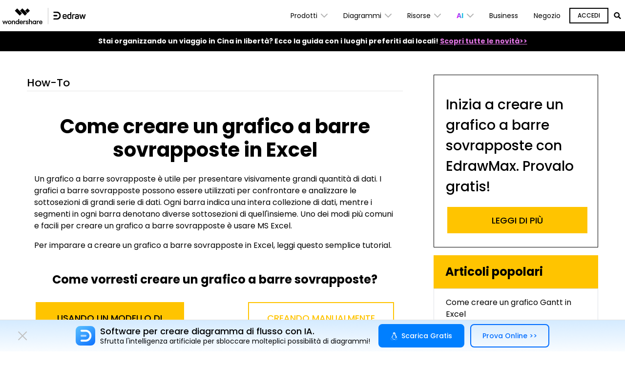

--- FILE ---
content_type: text/html
request_url: https://www.edrawsoft.com/it/bar-chart/how-to-create-a-stacked-bar-chart-in-excel.html
body_size: 18293
content:
<!DOCTYPE html>
<html lang="it">
<head>
<meta itemprop="name" content="Come creare un grafico a barre sovrapposte in Excel | EdrawMax Online" />
<meta itemprop="description" content="In questa guida vi spiegheremo come creare un grafico a barre sovrapposte usando Excel. Come vedrete, è semplicissimo creare questi diagrammi utilizzando pratici modelli già pronti." />
<title>Come creare un grafico a barre sovrapposte in Excel | EdrawMax Online</title>
<meta name="description" content="In questa guida vi spiegheremo come creare un grafico a barre sovrapposte usando Excel. Come vedrete, è semplicissimo creare questi diagrammi utilizzando pratici modelli già pronti." />
<link rel="canonical" href="https://www.edrawsoft.com/it/bar-chart/how-to-create-a-stacked-bar-chart-in-excel.html" />
<meta property="og:title" content="EdrawMax V14 è davvero utile!">
<meta property="og:description" content="Pianifica, idea e progetta — più veloce che mai.">
<meta property="og:image" content="https://images.edrawsoft.com/main-pages/product-tour-edrawmax/introducing-edrawmax-10_1200_630_a.png">
<meta property="og:image:width" content="1200">
<meta property="og:image:height" content="630">
<meta property="og:site_name" content="Wondershare Edrawsoft">
<meta name="twitter:card" content="summary_large_image">
<meta name="twitter:site" content="@edrawsoft">
<meta name="twitter:creator" content="@edrawsoft">
<meta name="twitter:title" content="EdrawMax V14 è davvero utile!">
<meta name="twitter:description" content="Pianifica, idea e progetta — più veloce che mai.">
<meta name="twitter:image" content="https://images.edrawsoft.com/main-pages/product-tour-edrawmax/introducing-edrawmax-10_1200_630_a.png">
<!-- Google Tag Manager -->
<script>(function(w,d,s,l,i){w[l]=w[l]||[];w[l].push({'gtm.start':
new Date().getTime(),event:'gtm.js'});var f=d.getElementsByTagName(s)[0],
j=d.createElement(s),dl=l!='dataLayer'?'&l='+l:'';j.async=true;j.src=
'https://www.googletagmanager.com/gtm.js?id='+i+dl;f.parentNode.insertBefore(j,f);
})(window,document,'script','dataLayer','GTM-T7HLC79');</script>

<script>(function(w,d,s,l,i){w[l]=w[l]||[];w[l].push({'gtm.start':
new Date().getTime(),event:'gtm.js'});var f=d.getElementsByTagName(s)[0],
j=d.createElement(s),dl=l!='dataLayer'?'&l='+l:'';j.async=true;j.src=
'https://www.googletagmanager.com/gtm.js?id='+i+dl;f.parentNode.insertBefore(j,f);
})(window,document,'script','dataLayer','GTM-57FR6ZG');</script>
<!-- End Google Tag Manager -->

<meta http-equiv="Content-Type" content="text/html; charset=utf-8" />
<meta http-equiv="X-UA-Compatible" content="IE=edge">
<meta name="viewport" content="width=device-width,user-scalable=0,initial-scale=1,maximum-scale=1, minimum-scale=1" />
<link rel="shortcut icon" href="https://images.edrawsoft.com/favicon.ico" mce_href="https://images.edrawsoft.com/favicon.ico" type="image/x-icon" />
<link rel="stylesheet" href="https://neveragain.allstatics.com/2019/assets/style/bootstrap-edraw.min.css">
<link href="https://images.edrawsoft.com/assets/css/app.css" rel="stylesheet"> 
<style>
#diagramsCollapse p{line-height:1}
</style>

 <style>
    .bs-popover-bottom>.arrow::before, .bs-popover-auto[x-placement^="bottom"]>.arrow::before{border-bottom-color: #000000;}
    .bs-popover-bottom>.arrow::after, .bs-popover-auto[x-placement^="bottom"]>.arrow::after{border-bottom-color: #000000;}
    .cat-link{font-size: 1.375rem;font-weight: 500;}
    .social-share{display:flex;}
    .social-share a{display: inline-block;width: 100px;height: 32px;line-height: 32px;text-align: center;color: #ffffff;margin-right: 0.75rem;font-size: 0.875rem;}
    .social-share a:hover{text-decoration: none;}
    .social-share .twitter{background-color: #55ACEE;}
    .social-share .facebook{background-color: #004A9A;}
    .social-share .copy{background-color: #222222;}
    .article-content{margin-bottom: 3rem;}
    .article-content h1,.article-content h2,.article-content h3 .article-content h4,.article-content h5,.article-content h6{margin-bottom: 0;}
    .article-content .sub-title{color: #353535;font-size: 1.125rem;font-weight: 500;margin-bottom: 1rem;margin-top: .5rem;}
    .article-content p,.article-content li{color: #4D4D4D;}
    .article-content h1{font-size: 2.25rem;padding-top: .5rem;max-width: 650px;}
    .article-content figure{padding: 3rem 0;margin-bottom: 0;}
    .article-content .text-highlight{color: #0099cc;}
    .article-content ul{padding-left: 2rem;}
    .article-content .divider{margin: 0 auto; width: 95%;border-top: 1px solid #C4C4C4;}
    .article-content .sub-title-info{margin-bottom: 2.5rem;font-weight: 500;}
    .article-content .circle-list{margin-bottom: 1.5rem; font-size: 1.125rem;}
    .article-content .circle-list>div{margin-bottom: 0.25rem;margin-left: -.5rem;}
    .article-content .des{margin-bottom: 3rem;}

    .qm-link-list a{padding-left: 1.5rem;}
    .qm-link-list a::before{
      content: '';
      position: absolute;
      left: 0;
      top: .25rem;
      width: 1rem;
      height: 1rem;
      line-height: 1rem;
      font-size: 0.875rem;
      border-radius: 50%;
      text-align: center;
      background-color: #FFC400;
    }
    .qm-link-list a::after{
      content: '';
      position: absolute;
      left: 0.25rem;
      top: 0.5625rem;
      width: 0.375rem;
      height: 0.375rem;
      border-top: 1px solid #000000;
      border-right: 1px solid #000000;
      transform: rotate(45deg);
    }
    .tags a{
      display: inline-block;
      padding: 0.25rem .75rem;
      border: 1px solid #000000;
      border-radius: 1.75rem;
      color: #4D4D4D;
      margin-bottom: 0.75rem;
    }
    .tags a:hover{
      text-decoration: none;
      background-color: #ffc400;
      border-color: #ffc400;
    }
    
    .mask-container{
      overflow: hidden;
    }
    .mask{
      position: absolute;
      top: 0;
      left: 0;
      transform: translateY(100%);
      width: 100%;
      height: 100%;
      z-index: 1;
      background: rgba(0, 0, 0, 0.5);
      transition: 0.3s;
    }
    .mask-container:hover .mask{
      transform: translateY(0);  
    }

  @media (max-width: 750px) {
    img{
        max-width:100%;
        height:auto;
    }
    iframe{
        max-width:100%;
        height:auto;
    }
.article-content h1{
font-size:1.8rem
}
  }
  </style>

<script type="text/javascript">
            var CHANNEL_ID = "205";
            var SITE_ID = "177";
            var CMS_LANGUAGE = "it";
            var TEMPLATE_ID = "11081";
            var PAGE_ID = "341832";
            var TEMPLATE_MODULE = "article";
            var TEMPLATE_TYPE = "content";
</script></head>
<body data-pro="edraw" data-cat="template" data-nav="basic" data-sys="auto" data-dev="auto">
<!-- Google Tag Manager (noscript) -->
<noscript>
  <iframe src="https://www.googletagmanager.com/ns.html?id=GTM-T7HLC79" height="0" width="0" style="display:none;visibility:hidden"></iframe>
</noscript>
<!-- End Google Tag Manager (noscript) -->

<link rel="preconnect" href="https://fonts.gstatic.com">
<link ref="stylesheet" href="https://fonts.googleapis.com/css2?family=Poppins:wght@400;500;600;700&display=swap">
<style>
.wsc-ad-plugin .font-weight-bold {
    font-weight: 700 !important;
}
.w-30{width:30%!important}
.w-40{width:40%!important}
#wsc-header2 .nav-item .diagrams-item:hover,
#wsc-header2 .nav-item .nav-link:hover,
#wsc-header2 .nav-item .product-link:hover {
  background-color: rgba(0, 0, 0, .05);
  text-decoration: none;
}
.diagrams-item-gray {
  background-color: rgba(0, 0, 0, .02);
}

#wsc-header2 .nav-item .diagrams-item a:hover {
  text-decoration: none;
}

#wsc-header2 .navbar-collapse {
  height: 100% !important;
}

@media (max-width:1600px) {
  #wsc-header2 .diagrams-box {
      width: 900px !important;
  }
}

@media (max-width:1280px) {
  #wsc-header2 .container {
    max-width: 100%;
    margin-right: auto;
    margin-left: auto;
    padding-left: 0;
          padding-right: 0;
  }


  #wsc-header2 .diagrams-box {
      width: 900px !important;
  }
}

@media (max-width:1280px) {
  .w-30{width:35%!important}
  #wsc-header2 .navbar-collapse {
padding-left: 0;
          padding-right: 0;
}

}
@media (max-width:1279px) {
  .w-120{width:120px!important}
.w-185{width:185px!important}
  #wsc-header2 .navbar-collapse {
  height: auto !important;
  }
}
@media (max-width: 991px) {

      #download-drop {
          display: none;
      }

      #pricing-drop {
          display: none;
      }

      #promotion-drop {
          display: none;
      }
      #sign-drop {
          display: none;
      }
  }

  @media (max-width: 560px) {
      #promotion-nav {
          display: none;
      }

      #promotion-drop {
          display: block;
      }
  }
  @media (max-width: 470px) {
      #pricing-nav {
          display: none;
      }

      #pricing-drop {
          display: block;
      }
  }
  @media (max-width: 400px) {
      #download-nav {
          display: none;
      }

      #download-drop {
          display: block;
      }
      #sign-nav{
          margin-left: auto;
      }
  }
 .dropdown-nav-item:hover .collapse {
  display: block;
}

 .dropdown-nav-item .aria-expanded-true-show {
  display: none;
}

 .dropdown-nav-item:hover .aria-expanded-false-show {
  display: none;
}

 .dropdown-nav-item:hover .aria-expanded-true-show {
  display: inline-block;
}
.navbar-toggler[data-toggle="collapse"] {
  padding: 0;
}
.collapse-lg1{
          transform: translateX(-45%);
        }
    .what-new-box {
        width: 396px;
    }

    .collapse-1-content-box {
        width: 1022px;
    }
    @media (max-width: 1854px) {
    .navbar .collapse.position-absolute.collapse-1 {
        left: -215px;
      }
    }
    @media (max-width: 1440px) {
      .collapse-lg0{
          transform: translateX(-15%);
        }
    }
    @media (max-width: 1280px) {
        .navbar .collapse.position-absolute.collapse-1 {
            left: -326px;
        }
        .collapse-lg0{
          transform: translateX(-25%);
        }
    }

    @media (max-width: 1064px) {
        .collapse-1-content-box {
            width: 900px;
        }
        .navbar .collapse.position-absolute.collapse-1 {
            left: -206px;
        }
        .collapse-lg1{
          transform: translateX(-55%);
        }
    }

    #navDownloadModal .modal-content{
      border-radius: .75rem;
      background: #fff;
    }
    #navDownloadModal .navdownload-logo{
      width: 48px;
      display: inline-block;
    }
    #navDownloadModal .col-6{
      padding-left: 6px;
      padding-right: 6px;
    }
    #navDownloadModal .row{
      margin-left: -6px;
      margin-right: -6px;
    }
    #navDownloadModal .btn-action{
      width: 100%;
      border-radius: .25rem;
      outline: none;
    }
    #navDownloadModal .navdownload-close{
      position: absolute;
      top: .25rem;
      right: .65rem;
    }

</style>
  <header id="wsc-header2">
    <nav class="navbar navbar-expand-xl p-0 link-inherit bg-white">
      <div class="container h-100">
        <div class="d-inline-flex h-100 ml-3 ml-xl-0">
          <a class="navbar-brand py-2 h-100" href="https://www.edrawsoft.com/it/">
            <img class="h-100" src="https://images.edrawsoft.com/static/edraw-horizontal.svg" alt="edraw" />
          </a>
        </div>

        <div class="d-flex align-items-center">
          <div class="d-sm-none pr-3" id="navDownloadBtn">
            <a class="btn btn-action font-size-small" href="javascript:void(0)" onclick="$('#navDownloadModal').modal('show');" style="border-radius: .25rem;padding: .375rem .825rem;margin: 0;text-transform: initial;">
              Prova ora
            </a>
          </div>
          <button class="navbar-toggler mr-3 mr-xl-0" type="button" data-toggle="collapse"
            data-target="#navbarMainContent" aria-controls="navbarMainContent" aria-expanded="false"
            aria-label="Toggle navigation">
            <i class="wsc-icon aria-expanded-false-show" data-icon="symbol-menu"></i>
            <i class="wsc-icon aria-expanded-true-show" data-icon="symbol-close"></i>
          </button>
        </div>

        <div class="collapse navbar-collapse px-3 px-xl-0 bg-white position-relative" id="navbarMainContent">
          <ul class="navbar-nav ml-auto h-100" style="font-size: 14px">
            <li class="nav-item with-hand dropdown-nav-item d-xl-block d-none h-100">
              <a class="nav-link py-2 py-xl-4 px-xl-3 d-inline-flex align-items-center h-100">
                <span>Prodotti</span>
                <i class="ml-n3 wsc-icon wsc-icon-font aria-expanded-false-show">
                  <img src="https://images.edrawsoft.com/assets/image/chevron-bottom.svg" alt="chevron bottom" />
                </i>
                <i class="ml-n3 wsc-icon wsc-icon-font aria-expanded-true-show">
                  <img src="https://images.edrawsoft.com/assets/image/chevron-top.svg" alt="chevron top" />
                </i>
              </a>
              <div class="collapse bg-white text-primary position-absolute" style="
                  top: 100%;
                  left: 0;
                  box-shadow: 0px 6px 8px rgba(0, 0, 0, 0.15);
                ">
                <div class="d-flex justify-content-between py-5 align-items-stretch"
                  style="width: 998px; max-width: 100%">
                  <div class="pr-3">
                    <a href="https://www.edrawsoft.com/it/edraw-max/"
                      class="product-link d-block pl-5 pr-4 py-1 w-100 mt-4">
                      <div>
                        <img class="img-fluid" style="height: 32px"
                          src="https://images.edrawsoft.com/static/edraw-max-horizontal.svg"
                          alt="wondershare edrawmax" />
                      </div>
                      </a>
                       <a href="https://www.edrawsoft.com/it/edraw-max/" class="product-link d-block pl-5 pr-4 py-1 w-100 mt-4">
                      <div class="font-weight-bolder"><i class="wsc-icon mr-2">
                                    <img
                                      src="https://images.wondershare.com/edrawmax/images2023/nav-header/products-icon1.svg"
                                      alt="EdrawMax for Desktop" class="img-fluid">
                                  </i>EdrawMax per desktop</div>
                      <p class="font-size-tiny mb-0 mt-2">
                        Software per diagrammi tutto-in-uno
                      </p>
                    </a>
                    <a href="https://www.edrawmax.com/online/it/" class="product-link d-block pl-5 py-2 w-100 mt-4">
                      <div class="font-weight-bolder"><i class="wsc-icon mr-2">
                                    <img
                                      src="https://images.wondershare.com/edrawmax/images2023/nav-header/products-icon2.svg"
                                      alt="EdrawMax Online (for Web)" class="img-fluid">
                                  </i>EdrawMax Online</div>
                      <p class="font-size-tiny mb-0 mt-1">
                        Vuoi un'edizione online? Clicca qui
                      </p>
                    </a>

                    <div class="font-weight-bolder pl-5 mt-4">Integrazione</div>
                    <a href="https://www.edrawsoft.com/it/powerpoint-add-in.html" class="product-link d-block pl-5 py-2 w-100 mt-2">
                      <p class="font-size-tiny mb-0 mt-1">
                        <i class="wsc-icon mr-2"> <img src="https://images.wondershare.com/edrawmax/images2023/home/icon3.svg" width="24" alt="powerpoint add-in"> </i>
                        Estensione per PowerPoint
                      </p>
                    </a>
                    <a href="https://www.edrawmax.com/online/it/ai-diagram-creator/" class="product-link d-block pl-5 py-1 w-100 mt-0">
                      <p class="font-size-tiny mb-0 mt-1">
                        <i class="wsc-icon mr-2"> <img src="https://images.wondershare.com/edrawmax/images2023/home/banana.svg" width="24" alt="word add-in"> </i>
                        Nano Banana
                        <img src="https://images.wondershare.com/filmora/assets/icon/nav_new.svg" class="img-fluid ml-2" alt="new">
                      </p>
                    </a>
                  </div>
                  <div class="border-left pr-3">
                    <a href="https://www.edrawsoft.com/it/edrawmind/"
                      class="product-link d-block pl-5 pr-4 py-1 w-100 mt-4">
                      <div>
                        <img class="img-fluid" style="height: 32px"
                          src="https://images.edrawsoft.com/static/edraw-mindmaster-horizontal.svg"
                          alt="wondershare edrawmind" />
                      </div>
                      </a>
                      <a href="https://www.edrawsoft.com/it/edrawmind/"
                      class="product-link d-block pl-5 pr-4 py-1 w-100 mt-4">

                      <div class="font-weight-bolder"><i class="wsc-icon mr-2">
                                    <img src="https://edrawmind.wondershare.com/nav-header/icon-products-1.svg"
                                      alt="EdrawMind for Desktop" class="img-fluid">
                                  </i>EdrawMind per desktop</div>
                        <p class="font-size-tiny mb-0 mt-2">Strumento per mappe concettuali
                      </p>
                    </a>
                    <a href="https://www.edrawmind.com/app/create?lang=it"
                      class="product-link d-block pl-5 py-2 w-100 mt-4">
                      <div class="font-weight-bolder"><i class="wsc-icon mr-2">
                                    <img src="https://edrawmind.wondershare.com/nav-header/icon-products-2.svg"
                                      alt="EdrawMind Online" class="img-fluid">
                                  </i>EdrawMind Online</div>
                      <p class="font-size-tiny mb-0 mt-1">
                        Crea mappa menatle online
                      </p>
                    </a>
                    <a href="https://www.edrawsoft.com/it/mind-map-app.html"
                      class="product-link d-block pl-5 py-2 w-100 mt-4">
                      <div class="font-weight-bolder"><i class="wsc-icon mr-2">
                                    <img src="https://edrawmind.wondershare.com/nav-header/icon-products-3.svg"
                                      alt="EdrawMind for Mobile" class="img-fluid">
                                  </i>App EdrawMind</div>
                      <p class="font-size-tiny mb-0 mt-1">
                        Crea mappa mentali cu cellulare
                      </p>
                    </a>
                  </div>
                  <div class="border-left pr-3">
                    <a href="https://www.edrawsoft.com/it/edraw-project/"
                      class="product-link d-block pl-5 pr-4 py-1 w-100 mt-4">
                      <div>
                        <img class="img-fluid" style="height: 32px"
                          src="https://images.edrawsoft.com/static/edraw-project-horizontal.svg"
                          alt="wondershare edrawmind" />
                      </div>
                      <p class="font-size-tiny mb-0 mt-2">
                        Software per creare diagrammi di<br> Gantt professionale
                      </p>
                    </a>

                  </div>

                </div>
              </div>
            </li>
            <li class="nav-item d-xl-none align-self-xl-center">
              <a class="nav-link py-2 py-xl-4 px-xl-3 d-flex justify-content-between position-relative"
                data-toggle="collapse" href="#productCollapseMobile" role="button" aria-expanded="false"
                aria-controls="productCollapseMobile">
                <span>Prodotti</span>
                <i class="ml-n3 wsc-icon wsc-icon-font aria-expanded-false-show">
                  <img src="https://images.edrawsoft.com/assets/image/chevron-bottom.svg" alt="bottom" />
                </i>
                <i class="ml-n3 wsc-icon wsc-icon-font aria-expanded-true-show">
                  <img src="https://images.edrawsoft.com/assets/image/chevron-top.svg" alt="top" />
                </i>
              </a>
              <div class="collapse" id="productCollapseMobile" data-parent="#navbarMainContent">
                <ul class="list-unstyled pl-3">
                  <li class="py-2">
                    <a href="https://www.edrawsoft.com/it/edraw-max/">EdrawMax</a>
                  </li>
                  <li class="py-2">
                    <a href="https://www.edrawmax.com/online/it/">EdrawMax Online</a>
                  </li>
                  <li class="py-2">
                    <a href="https://www.edrawsoft.com/it/edrawmind/">EdrawMind</a>
                  </li>
                  <li class="py-2">
                    <a href="https://www.edrawmind.com/app/create?lang=it">EdrawMind Online</a>
                  </li>
                  <li class="py-2">
                    <a href="https://www.edrawsoft.com/it/edraw-project/">EdrawProj</a>
                  </li>
                </ul>
              </div>
            </li>
            <li class="nav-item with-hand dropdown-nav-item d-xl-block d-none h-100">
              <a class="nav-link py-2 py-xl-4 px-xl-3 h-100 d-inline-flex align-items-center">
                <span>Diagrammi</span>
                <i class="ml-n3 wsc-icon wsc-icon-font aria-expanded-false-show">
                  <img src="https://images.edrawsoft.com/assets/image/chevron-bottom.svg" alt="chevron bottom" />
                </i>
                <i class="ml-n3 wsc-icon wsc-icon-font aria-expanded-true-show">
                  <img src="https://images.edrawsoft.com/assets/image/chevron-top.svg" alt="cheveron top" />
                </i>
              </a>
              <div class="collapse bg-white text-primary position-absolute" style="
                  top: 100%;
                  left: 0;
                  box-shadow: 0px 6px 8px rgba(0, 0, 0, 0.15);
                ">
                <div class="font-size-small diagrams-box" style="width: 850px; max-width: 100%">
                  <div class="d-flex">
                    <div class="diagrams-item-gray w-25 py-3 py-xl-4">
                      <div class="pl-4 pl-xxl-5 py-2 diagrams-title font-size-normal font-weight-bold mt-2">
                        <span class="pl-lg-2">Uso aziendale<img
                            src="https://www.edrawsoft.com/images2023/ai/edrawsoft-edraw-max-ai-icon.png"
                            class="img-fluid ml-2" alt="ai" /></span>
                      </div>
                      <div class="pl-4 pl-xxl-5 py-2 with-hand diagrams-item">
                        <a class="pl-lg-2" href="https://www.edrawsoft.com/it/online-flowchart-maker.html">Diagramma di
                          flusso
                        </a>
                      </div>
                      <div class="pl-4 pl-xxl-5 py-2 with-hand diagrams-item">
                        <a class="pl-lg-2" href="https://www.edrawsoft.com/it/online-mind-map-maker.html">Mappa mentale
                        </a>
                      </div>
                      <div class="pl-4 pl-xxl-5 py-2 with-hand diagrams-item">
                        <a class="pl-lg-2"
                          href="https://www.edrawsoft.com/it/organizational-chart-software.html">Organigramma</a>
                      </div>
                      <div class="pl-4 pl-xxl-5 py-2 with-hand diagrams-item">
                        <a class="pl-lg-2" href="https://www.edrawsoft.com/it/timeline-maker.html">Sequenza
                          temporale</a>
                      </div>
                      <div class="pl-4 pl-xxl-5 py-2 with-hand diagrams-item">
                        <a class="pl-lg-2" href="https://www.edrawsoft.com/it/gantt-chart-maker.html">Diagramma di
                          Gantt</a>
                      </div>
                      <div class="pl-4 pl-xxl-5 py-2 with-hand diagrams-item">
                        <a class="pl-lg-2" href="https://www.edrawsoft.com/it/kanban-board-tool.html">Kanban</a>
                      </div>
                    </div>
                    <div class="w-25 py-3 py-xl-4">
                      <div class="pl-4 pl-xxl-5 py-2 diagrams-title font-size-normal font-weight-bold mt-2">
                        <span>Uso Tecnico</span>
                      </div>
                      <div class="pl-4 pl-xxl-5 py-2 with-hand diagrams-item">
                        <a href="https://www.edrawsoft.com/it/edraw-uml.html">UML</a>
                      </div>
                      <div class="pl-4 pl-xxl-5 py-2 with-hand diagrams-item">
                        <a href="https://www.edrawsoft.com/it/er-diagram-software/">Modello E-R</a>
                      </div>
                      <div class="pl-4 pl-xxl-5 py-2 with-hand diagrams-item">
                        <a href="https://www.edrawsoft.com/it/circuit-diagram-maker.html">Circuito elettrico</a>
                      </div>
                      <div class="pl-4 pl-xxl-5 py-2 with-hand diagrams-item">
                        <a href="https://www.edrawsoft.com/it/pid-designer/">P&amp;ID</a>
                      </div>
                      <div class="pl-4 pl-xxl-5 py-2 with-hand diagrams-item">
                        <a href="https://www.edrawsoft.com/it/edraw-network.html">Topologia di rete</a>
                      </div>
                    </div>
                    <div class="diagrams-item-gray w-25 py-3 py-xl-4">
                      <div class="pl-4 pl-xxl-5 py-2 diagrams-title font-size-normal font-weight-bold mt-2">
                        <span>Uso per Design</span>
                      </div>
                      <div class="pl-4 pl-xxl-5 py-2 with-hand diagrams-item">
                        <a href="https://www.edrawsoft.com/it/floor-plan-maker/">Planimetria</a>
                      </div>
                      <div class="pl-4 pl-xxl-5 py-2 with-hand diagrams-item">
                        <a href="https://www.edrawsoft.com/it/infographic-maker.html">Infografica</a>
                      </div>
                      <div class="pl-4 pl-xxl-5 py-2 with-hand diagrams-item">
                        <a href="https://www.edrawsoft.com/it/card-maker.html">Carta</a>
                      </div>
                      <div class="pl-4 pl-xxl-5 py-2 with-hand diagrams-item">
                        <a href="https://www.edrawsoft.com/it/wireframe-software/">Wireframe</a>
                      </div>
                      <div class="pl-4 pl-xxl-5 py-2 with-hand diagrams-item">
                        <a href="https://www.edrawsoft.com/it/fashion.html">Fashion Design</a>
                      </div>
                    </div>
                    <div class="w-25 py-3 py-xl-4">
                      <div class="pl-4 pl-xxl-5 py-2 diagrams-title font-size-normal font-weight-bold mt-2">
                        <span>Altri Usi</span>
                      </div>
                      <div class="pl-4 pl-xxl-5 py-2 with-hand diagrams-item">
                        <a href="https://www.edrawsoft.com/it/visio-alternative.html">Alternativa a visio</a>
                      </div>
                      <div class="pl-4 pl-xxl-5 py-2 with-hand diagrams-item">
                        <a href="https://www.edrawsoft.com/it/science-diagram-software/">Illustrazioni scientifiche</a>
                      </div>
                      <div class="pl-4 pl-xxl-5 py-2 with-hand diagrams-item">
                        <a href="https://www.edrawsoft.com/it/chart-maker/">Grafico e grafico</a>
                      </div>
                      <div class="pl-4 pl-xxl-5 py-2 with-hand diagrams-item">
                        <a href="https://www.edrawsoft.com/it/presentation-designer.html">Presentazioni</a>
                      </div>
                    </div>
                  </div>
                  <div class="py-3 px-4 text-right w-100" style="border-top: 1px solid rgba(0, 0, 0, 0.05)">
                    Cerchi
                    <a href="https://www.edrawsoft.com/it/types-diagram.html"><b>tutti i tipi di diagramma</b></a>? Vai
                    al
                    <a href="https://www.edrawsoft.com/it/diagram-center.html"><b>Centro diagrammi>></b></a>
                  </div>
                </div>
              </div>
            </li>
            <li class="nav-item d-xl-none align-self-xl-center">
              <a class="nav-link py-2 py-xl-4 px-xl-3 d-flex justify-content-between" data-toggle="collapse"
                href="#diagramsCollapseMobile" role="button" aria-expanded="false"
                aria-controls="diagramsCollapseMobile">
                <span>Diagrammi</span>
                <i class="ml-n3 wsc-icon wsc-icon-font aria-expanded-false-show">
                  <img src="https://images.edrawsoft.com/assets/image/chevron-bottom.svg" alt="chevron bottom" />
                </i>
                <i class="ml-n3 wsc-icon wsc-icon-font aria-expanded-true-show">
                  <img src="https://images.edrawsoft.com/assets/image/chevron-top.svg" alt="chevron top" />
                </i>
              </a>
              <div class="collapse" id="diagramsCollapseMobile" data-parent="#navbarMainContent">
                <ul class="list-unstyled pl-3">
                  <li class="py-2">
                    <a class="nav-link px-xl-3 py-0 d-flex justify-content-between" data-toggle="collapse"
                      href="#diagramsCollapseMobileSubmenu1" role="button" aria-expanded="false"
                      aria-controls="diagramsCollapseMobileSubmenu1">
                      <span>Uso Aziendale</span>
                      <i class="ml-n3 wsc-icon wsc-icon-font aria-expanded-false-show">
                        <img src="https://images.edrawsoft.com/assets/image/chevron-bottom.svg" alt="chevron bottom" />
                      </i>
                      <i class="ml-n3 wsc-icon wsc-icon-font aria-expanded-true-show">
                        <img src="https://images.edrawsoft.com/assets/image/chevron-top.svg" alt="chevron top" />
                      </i>
                    </a>
                    <div class="collapse" id="diagramsCollapseMobileSubmenu1" data-parent="#diagramsCollapseMobile">
                      <ul class="list-unstyled pl-3">
                        <li class="py-2">
                          <a href="https://www.edrawsoft.com/it/flowchart-maker.html" class="font-size-tiny">Diagramma
                            di
                            flusso</a>
                        </li>
                        <li class="py-2">
                          <a href="https://www.edrawsoft.com/it/free-mind-map-tool.html" class="font-size-tiny">Mappa
                            mentale</a>
                        </li>
                        <li class="py-2">
                          <a href="https://www.edrawsoft.com/it/organizational-chart-software.html"
                            class="font-size-tiny">Organigramma</a>
                        </li>
                        <li class="py-2">
                          <a href="https://www.edrawsoft.com/it/timeline-maker.html" class="font-size-tiny">Sequenza
                            temporale</a>
                        </li>
                        <li class="py-2">
                          <a href="https://www.edrawsoft.com/it/gantt-chart-maker.html" class="font-size-tiny">Diagramma
                            di Gantt</a>
                        </li>
                      </ul>
                    </div>
                  </li>
                  <li class="py-2">
                    <a class="nav-link px-xl-3 py-0 d-flex justify-content-between" data-toggle="collapse"
                      href="#diagramsCollapseMobileSubmenu2" role="button" aria-expanded="false"
                      aria-controls="diagramsCollapseMobileSubmenu2">
                      <span>Uso Tecnico</span>
                      <i class="ml-n3 wsc-icon wsc-icon-font aria-expanded-false-show">
                        <img src="https://images.edrawsoft.com/assets/image/chevron-bottom.svg" alt="chevron bottom" />
                      </i>
                      <i class="ml-n3 wsc-icon wsc-icon-font aria-expanded-true-show">
                        <img src="https://images.edrawsoft.com/assets/image/chevron-top.svg" alt="chevron top" />
                      </i>
                    </a>
                    <div class="collapse" id="diagramsCollapseMobileSubmenu2" data-parent="#diagramsCollapseMobile">
                      <ul class="list-unstyled pl-3">
                        <li class="py-2">
                          <a href="https://www.edrawsoft.com/it/edraw-uml.html" class="font-size-tiny">UML</a>
                        </li>
                        <li class="py-2">
                          <a href="https://www.edrawsoft.com/it/er-diagram-software/" class="font-size-tiny">Modello
                            E-R</a>
                        </li>
                        <li class="py-2">
                          <a href="https://www.edrawsoft.com/it/circuit-diagram-maker.html"
                            class="font-size-tiny">Circuito elettrico</a>
                        </li>
                        <li class="py-2">
                          <a href="https://www.edrawsoft.com/it/pid-designer/" class="font-size-tiny">P&amp;ID</a>
                        </li>
                        <li class="py-2">
                          <a href="https://www.edrawsoft.com/it/edraw-network.html" class="font-size-tiny">Topologia di
                            rete</a>
                        </li>
                      </ul>
                    </div>
                  </li>
                  <li class="py-2">
                    <a class="nav-link px-xl-3 py-0 d-flex justify-content-between" data-toggle="collapse"
                      href="#diagramsCollapseMobileSubmenu3" role="button" aria-expanded="false"
                      aria-controls="diagramsCollapseMobileSubmenu3">
                      <span>Uso per Design</span>
                      <i class="ml-n3 wsc-icon wsc-icon-font aria-expanded-false-show">
                        <img src="https://images.edrawsoft.com/assets/image/chevron-bottom.svg" alt="chevron bottom" />
                      </i>
                      <i class="ml-n3 wsc-icon wsc-icon-font aria-expanded-true-show">
                        <img src="https://images.edrawsoft.com/assets/image/chevron-top.svg" alt="chevron top" />
                      </i>
                    </a>
                    <div class="collapse" id="diagramsCollapseMobileSubmenu3" data-parent="#diagramsCollapseMobile">
                      <ul class="list-unstyled pl-3">
                        <li class="py-2">
                          <a href="https://www.edrawsoft.com/it/floor-plan-maker/"
                            class="font-size-tiny">Planimetria</a>
                        </li>
                        <li class="py-2">
                          <a href="https://www.edrawsoft.com/it/infographic-maker.html"
                            class="font-size-tiny">Infografica</a>
                        </li>
                        <li class="py-2">
                          <a href="https://www.edrawsoft.com/it/card-maker.html" class="font-size-tiny">Carta</a>
                        </li>
                        <li class="py-2">
                          <a href="https://www.edrawsoft.com/it/wireframe-software/"
                            class="font-size-tiny">Wireframe</a>
                        </li>
                        <li class="py-2">
                          <a href="https://www.edrawsoft.com/it/fashion.html" class="font-size-tiny">Fashion design</a>
                        </li>
                      </ul>
                    </div>
                  </li>
                  <li class="py-2">
                    <a class="nav-link px-xl-3 py-0 d-flex justify-content-between" data-toggle="collapse"
                      href="#diagramsCollapseMobileSubmenu4" role="button" aria-expanded="false"
                      aria-controls="diagramsCollapseMobileSubmenu4">
                      <span>Altri Usi</span>
                      <i class="ml-n3 wsc-icon wsc-icon-font aria-expanded-false-show">
                        <img src="https://images.edrawsoft.com/assets/image/chevron-bottom.svg" alt="chevron bottom" />
                      </i>
                      <i class="ml-n3 wsc-icon wsc-icon-font aria-expanded-true-show">
                        <img src="https://images.edrawsoft.com/assets/image/chevron-top.svg" alt="chevron top" />
                      </i>
                    </a>
                    <div class="collapse" id="diagramsCollapseMobileSubmenu4" data-parent="#diagramsCollapseMobile">
                      <ul class="list-unstyled pl-3">
                        <li class="py-2">
                          <a href="https://www.edrawsoft.com/it/visio-alternative.html"
                            class="font-size-tiny">Alternativa
                            a visio</a>
                        </li>
                        <li class="py-2">
                          <a href="https://www.edrawsoft.com/it/science-diagram-software/"
                            class="font-size-tiny">Illustrazioni scientifiche</a>
                        </li>
                        <li class="py-2">
                          <a href="https://www.edrawsoft.com/it/genogram-maker.html"
                            class="font-size-tiny">Genogramma</a>
                        </li>
                        <li class="py-2">
                          <a href="https://www.edrawsoft.com/it/chart-maker/" class="font-size-tiny">Diagrammi e
                            grafici</a>
                        </li>
                        <li class="py-2">
                          <a href="https://www.edrawsoft.com/it/presentation-designer.html"
                            class="font-size-tiny">Presentazioni</a>
                        </li>
                      </ul>
                    </div>
                  </li>
                </ul>
              </div>
            </li>
            <li class="nav-item with-hand dropdown-nav-item d-xl-block d-none h-100 position-relative">
              <a class="nav-link py-2 py-xl-4 px-xl-3 d-inline-flex align-items-center h-100">
                <span>Risorse</span>
                <i class="ml-n3 wsc-icon wsc-icon-font aria-expanded-false-show">
                  <img src="https://images.edrawsoft.com/assets/image/chevron-bottom.svg" alt="chevron bottom" />
                </i>
                <i class="ml-n3 wsc-icon wsc-icon-font aria-expanded-true-show"><img
                    src="https://images.edrawsoft.com/assets/image/chevron-top.svg" alt="chevron top" />
                </i>
              </a>
              <div class="collapse bg-white text-primary position-absolute" style="
                  top: 100%;
                  left: 0;
                  box-shadow: 0px 6px 8px rgba(0, 0, 0, 0.15);
                ">
                <div class="py-4 text-left" style="min-width: 226px; max-width: 100%">
                  <div class="p-2 px-5 with-hand diagrams-item">
                    <a href="https://www.edrawsoft.com/it/howto/">Blog</a>
                  </div>
                  <div class="p-2 px-5 with-hand diagrams-item">
                    <a href="https://www.edrawsoft.com/it/diagram/">Diagramma</a>
                  </div>
                  <div class="p-2 px-5 with-hand diagrams-item">
                    <a href="https://www.edrawsoft.com/it/examples/">Esempi</a>
                  </div>
                  <div class="p-2 px-5 with-hand diagrams-item">
                    <a href="https://www.edrawsoft.com/it/symbols/">Simboli</a>
                  </div>
                  <div class="p-2 px-5 with-hand diagrams-item">
                    <a href="https://www.edrawsoft.com/it/knowledge/">Conoscenza</a>
                  </div>
                  <div class="p-2 px-5 with-hand diagrams-item">
                    <a href="https://www.edrawsoft.com/it/tips/">Tip</a>
                  </div>
                </div>
              </div>
            </li>
            <li class="nav-item d-xl-none align-self-xl-center">
              <a class="nav-link py-2 py-xl-4 px-xl-3 d-flex justify-content-between position-relative"
                data-toggle="collapse" href="#resourceCollapseMobile" role="button" aria-expanded="false"
                aria-controls="resourceCollapseMobile">
                <span>Risorse</span>
                <i class="ml-n3 wsc-icon wsc-icon-font aria-expanded-false-show">
                  <img src="https://images.edrawsoft.com/assets/image/chevron-bottom.svg" alt="chevron bottom" />
                </i>
                <i class="ml-n3 wsc-icon wsc-icon-font aria-expanded-true-show">
                  <img src="https://images.edrawsoft.com/assets/image/chevron-top.svg" alt="chevron top" />
                </i>
              </a>
              <div class="collapse" id="resourceCollapseMobile" data-parent="#navbarMainContent">
                <ul class="list-unstyled pl-3">
                  <li class="py-2">
                    <a href="https://www.edrawsoft.com/it/howto/">Blog</a>
                  </li>
                  <li class="py-2">
                    <a href="https://www.edrawsoft.com/it/diagram/">Diagramma</a>
                  </li>
                  <li class="py-2">
                    <a href="https://www.edrawsoft.com/it/examples/">Esempi</a>
                  </li>
                  <li class="py-2">
                    <a href="https://www.edrawsoft.com/it/symbols/">Simboli</a>
                  </li>
                  <li class="py-2">
                    <a href="https://www.edrawsoft.com/it/knowledge/">Conoscenza</a>
                  </li>
                  <li class="py-2">
                    <a href="https://www.edrawsoft.com/it/tips/">Tip</a>
                  </li>
                </ul>
              </div>
            </li>

            <li class="nav-item with-hand dropdown-nav-item d-xl-block d-none h-100 position-relative w-185">
              <a class="nav-link py-2 py-xl-4 px-xl-3 h-100 d-inline-flex align-items-center">
                <span style="
                    background: linear-gradient(
                      to right,
                      rgb(252, 0, 255),
                      rgb(0, 219, 222)
                    );
                    -webkit-background-clip: text;
                    -webkit-text-fill-color: transparent;
                  "><strong>AI</strong></span>
                <i class="ml-n3 wsc-icon wsc-icon-font aria-expanded-false-show">
                  <img src="https://images.edrawsoft.com/assets/image/chevron-bottom.svg" alt="chevron bottom" />
                </i>
                <i class="ml-n3 wsc-icon wsc-icon-font aria-expanded-true-show">
                  <img src="https://images.edrawsoft.com/assets/image/chevron-top.svg" alt="cheveron top" />
                </i>
              </a>

              <div class="collapse bg-white text-primary position-absolute border-radius collapse-lg1" style="
                  top: 100%;
                  left: -100px;
                  box-shadow: 0px 6px 8px rgba(0, 0, 0, 0.15);
                ">
                <div class="d-flex justify-content-between font-size-small" style="width: 668px; max-width: 100%">
                  <div class="what-new-box px-4">
                    <div class="p-4 h-100">
                      <div class="font-weight-bolder mb-3">
                        Novità:<img
                            src="https://www.edrawsoft.com/images2023/ai/edrawsoft-edraw-max-ai-icon.png"
                            class="img-fluid ml-2" alt="ai" />
                      </div>
                      <a href="https://www.edrawsoft.com/it/ai-flowchart.html"
                        class="product-link w-100 d-flex align-items-center mb-3">
                        <img src="https://www.edrawsoft.com/images2023/ai/max-ai-img.png" class="img-fluid mr-2 pr-1"
                          alt="ai-img">
                        <div>
                          <p class="font-weight-bolder mb-2" style="color: #006dff">
                            EdrawMax AI
                          </p>
                          <p class="font-size-tiny mb-1">
                            La scelta intelligente per i diagrammi.
                          </p>
                        </div>
                      </a>
                      <a href="https://www.edrawsoft.com/it/ai-mind-map.html"
                        class="product-link w-100 d-flex align-items-center">
                        <img src="https://www.edrawsoft.com/images2023/ai/mind-ai-img.png" class="img-fluid mr-2 pr-1"
                          alt="ai-img">
                        <div>
                          <p class="font-weight-bolder mb-2" style="color: #00c68a">
                            EdrawMind AI
                          </p>
                          <p class="font-size-tiny mb-1">
                            Lasciate che i vostri pensieri volino in alto.
                          </p>
                        </div>
                      </a>
                    </div>
                  </div>
                  <div class="pr-4">
                    <div class="p-t pr-4 h-100">
                      <div class="mb-3 pb-3">
                        &nbsp;
                      </div>
                      <a href="https://www.edrawsoft.com/it/app/ai-ppt/"
                        class="product-link d-block py-2 w-100 mt-2">
                        <div class="font-weight-bolder">AI ppt generator<img src="https://images.wondershare.com/drfone/nav/nav_new.svg" class="img-fluid ml-2 position-absolute" alt="nuovo"></div>
                        <p class="font-size-tiny mb-0 mt-1">
                          Genera diapositive con AI online gratis
                        </p>
                      </a>
                      <a href="https://www.edrawsoft.com/it/app/ai-flowchart/"
                        class="product-link d-block py-2 w-100 mt-2">
                        <div class="font-weight-bolder">Diagramma di flusso AI</div>
                        <p class="font-size-tiny mb-0 mt-1">
                          Crea flow chart con AI online gratis
                        </p>
                      </a>
                      <a href="https://www.edrawsoft.com/it/app/ai-mind-map/"
                        class="product-link d-block py-2 w-100 mt-2">
                        <div class="font-weight-bolder">Mappa mentale AI</div>
                        <p class="font-size-tiny mb-0 mt-1">
                          Genera mind map con AI online gratis
                        </p>
                      </a>
                      <a href="https://www.edrawsoft.com/it/app/ai-diagram/"
                        class="product-link d-block py-2 w-100 mt-2">
                        <div class="font-weight-bolder">Diagramma con AI</div>
                        <p class="font-size-tiny mb-0 mt-1">
                          Crea diagramma con AI online gratis
                        </p>
                      </a>
                    </div>
                  </div>
                </div>
              </div>
            </li>
            <li class="nav-item d-xl-none align-self-xl-center">
              <a class="nav-link py-2 py-xl-4 px-xl-3 d-flex justify-content-between position-relative"
                data-toggle="collapse" href="#aisolutionCollapseMobile" role="button" aria-expanded="false"
                aria-controls="aisolutionCollapseMobile">
                <span style="color: #006dff"><strong>AI per Diagrammi</strong></span>
                <i class="ml-n3 wsc-icon wsc-icon-font aria-expanded-false-show">
                  <img src="https://images.edrawsoft.com/assets/image/chevron-bottom.svg" alt="bottom" />
                </i>
                <i class="ml-n3 wsc-icon wsc-icon-font aria-expanded-true-show">
                  <img src="https://images.edrawsoft.com/assets/image/chevron-top.svg" alt="top" />
                </i>
              </a>
              <div class="collapse" id="aisolutionCollapseMobile" data-parent="#navbarMainContent">
                <ul class="list-unstyled pl-3">
                  <li class="py-2">
                    <a href="https://www.edrawsoft.com/it/solutions/edrawmax-ai.html">AI di EdrawMax
                    </a>
                  </li>
                  <li class="py-2">
                    <a href="https://www.edrawsoft.com/it/solutions/ai-for-designers.html">AI per progettisti</a>
                  </li>
                  <li class="py-2">
                    <a href="https://www.edrawsoft.com/it/solutions/ai-for-education.html">AI per la Educazione</a>
                  </li>
                  <li class="py-2">
                    <a href="https://www.edrawsoft.com/it/solutions/ai-for-engineering.html">AI per la Ingegneria</a>
                  </li>
                  <li class="py-2">
                    <a href="https://www.edrawsoft.com/it/solutions/ai-analysis.html">AI per Analisi</a>
                  </li>
                  <li class="py-2">
                    <a href="https://www.edrawsoft.com/it/solutions/ai-drawing.html">Disegno con AI</a>
                  </li>
                  <li class="py-2">
                    <a href="https://www.edrawsoft.com/it/solutions/ai-marketing.html">Marketing con AI</a>
                  </li>
                  <li class="py-2">
                    <a href="https://www.edrawsoft.com/it/solutions/ai-mind-map.html">Mappa mentale con IA</a>
                  </li>
                  <li class="py-2">
                    <a href="https://www.edrawsoft.com/it/solutions/ai-flowchart.html">Diagramma di flusso con AI</a>
                  </li>
                  <li class="py-2">
                    <a href="https://www.edrawsoft.com/it/solutions/ai-chat.html">Chat con AI</a>
                  </li>
                </ul>
              </div>
            </li>
            <li class="nav-item d-xl-none align-self-xl-center">
              <a class="nav-link py-2 py-xl-4 px-xl-3 d-flex justify-content-between position-relative"
                data-toggle="collapse" href="#aisolutionCollapseMobile1" role="button" aria-expanded="false"
                aria-controls="aisolutionCollapseMobile1">
                <span style="color: #00c68a"><strong>AI per le mappe mentali</strong></span>
                <i class="ml-n3 wsc-icon wsc-icon-font aria-expanded-false-show">
                  <img src="https://images.edrawsoft.com/assets/image/chevron-bottom.svg" alt="bottom" />
                </i>
                <i class="ml-n3 wsc-icon wsc-icon-font aria-expanded-true-show">
                  <img src="https://images.edrawsoft.com/assets/image/chevron-top.svg" alt="top" />
                </i>
              </a>
              <div class="collapse" id="aisolutionCollapseMobile1" data-parent="#navbarMainContent">
                <ul class="list-unstyled pl-3">
                  <li class="py-2">
                    <a href="https://www.edrawsoft.com/it/ai.html">AI di EdrawMind
                    </a>
                  </li>
                  <li class="py-2">
                    <a href="https://www.edrawsoft.com/it/ai-summarize.html">Resumen con AI</a>
                  </li>
                  <li class="py-2">
                    <a href="https://www.edrawsoft.com/it/edrawmind/ai-mind-map.html">Mappa mentale con IA</a>
                  </li>
                  <li class="py-2">
                    <a href="https://www.edrawsoft.com/it/ai-presentation.html">PPT con AI</a>
                  </li>
                  <li class="py-2">
                    <a href="https://www.edrawsoft.com/it/ai-article-generation.html">Generación de artículos IA</a>
                  </li>
                  <li class="py-2">
                    <a href="https://www.edrawsoft.com/it/ai-ocr.html">OCR con AI</a>
                  </li>
                  <li class="py-2">
                    <a href="https://www.edrawsoft.com/it/ai-copywriting.html">Scrittura con AI</a>
                  </li>
                  <li class="py-2">
                    <a href="https://www.edrawsoft.com/it/ai-translation.html">Traduzione con AI</a>
                  </li>
                  <li class="py-2">
                    <a href="https://www.edrawsoft.com/it/ai-drawing.html">Disegno con AI</a>
                  </li>
                  <li class="py-2">
                    <a href="https://www.edrawsoft.com/it/ai-chat.html">Chat con AI</a>
                  </li>
                </ul>
              </div>
            </li>

            <li class="nav-item h-100 position-relative">
              <a class="nav-link py-2 py-xl-4 px-xl-3 h-100 d-inline-flex align-items-center"
                href="https://www.edrawsoft.com/it/business.html">Business</a>
            </li>
            <!--li class="nav-item h-100 position-relative">
              <a
                class="nav-link py-2 py-xl-4 px-xl-3 h-100 d-inline-flex align-items-center"
                href="https://www.edrawsoft.com/it/sales-promotion.html?from=head2021"
                ><span style="
                    background: linear-gradient(to right, rgb(64, 224, 208), rgb(255, 140, 0), rgb(255, 0, 128));
                    -webkit-background-clip: text;
                    -webkit-text-fill-color: transparent;
                  "><strong>BLACK FRIDAY&nbsp;</strong></span><img src="https://images.edrawsoft.com/it/image2024/sale-tag-bf.svg" alt="promo" width="50px"></a>
            </li-->
            <li class="nav-item h-100 position-relative">
              <a class="nav-link py-2 py-xl-4 px-xl-3 h-100 d-inline-flex align-items-center"
                href="https://www.edrawsoft.com/it/store.html">Negozio</a>
            </li>
          </ul>

          <ul class="navbar-nav flex-row py-2 py-xl-0">
            <li class="nav-item align-self-xl-center" id="ed-uinfo-log-wrapper">
              <span class="btn btn-sm btn-outline-primary" id="ed-uinfo-signin">ACCEDI</span>
              <span class="btn btn-sm btn-primary d-none" id="ed-uinfo-signup">iscriversi</span>
            </li>
            <li class="nav-item align-self-xl-center dropdown d-none" id="ed-uinfo-logged-wrapper">
              <!-- <a class="nav-link pl-3" href="#" id="userDropdown" role="button" data-toggle="dropdown" aria-haspopup="true" aria-expanded="false">
    <div class="d-inline-block nickname" id="ed-uinfo-avatar"></div>
    <i class="wsc-icon wsc-icon-font" data-icon="chevron-bottom"></i>
    </a> -->
              <a class="with-hand mx-xxl-2 py-0" href="#" id="userDropdown" role="button" data-toggle="dropdown"
                aria-haspopup="true" aria-expanded="false">
                <span id="ed-uinfo-avatar"
                  class="nickname text-truncate d-inline-flex justify-content-center align-items-center bg-secondary text-white font-size-small font-weight-bolder text-uppercase"
                  style="width: 46px; height: 46px; border-radius: 50%">noi</span>
                <span class="position-absolute bg-white" style="
                    bottom: 0;
                    right: 11px;
                    border-radius: 50%;
                    width: 14px;
                    height: 14px;
                    display: flex;
                    justify-content: center;
                    align-items: center;
                  ">
                  <span class="bg-secondary" style="
                      border-radius: 50%;
                      width: 10px;
                      height: 10px;
                      display: inline-block;
                    "></span>
                </span>
              </a>
              <div class="dropdown-menu dropdown-menu-right" aria-labelledby="userDropdown">
                <div class="dropdown-item font-weight-bold pb-0 font-size-small name" id="ed-uinfo-nickname"></div>
                <div class="dropdown-item text-muted font-size-small pt-0 email" id="ed-uinfo-account"></div>
                <div class="dropdown-item">
                  <hr class="my-2" />
                </div>
                <a href="https://account.edrawsoft.com/account?lang=it" class="dropdown-item">Il Mio Account</a>
                <a href="https://account.edrawsoft.com/devices?lang=it" class="dropdown-item">I Miei Dispositivi</a>
                <a href="https://account.edrawsoft.com/order?lang=it" class="dropdown-item">I Miei Ordini</a>
                <a href="https://account.edrawsoft.com/message?lang=it" class="dropdown-item">Il Mio Messaggio</a>
                <a href="javascript:;" class="dropdown-item signout" id="ed-uinfo-logout">Esci</a>
              </div>
            </li>
          </ul>
          <ul class="navbar-nav flex-row py-2 py-xl-0">
            <li class="nav-item align-self-xl-center">
              <a class="nav-link mr-3 mr-xl-0 px-1" href="https://www.edrawsoft.com/it/search.html">
                <i class="wsc-icon wsc-icon-font" data-icon="extra-search"></i>
              </a>
            </li>
          </ul>
        </div>
      </div>
      <!-- <div class="collapse bg-white text-primary position-absolute w-100" id="diagramsCollapse" data-parent="#wsc-header2"></div> -->
    </nav>
    <div class="shadow"></div>
  </header>
  <!-- 导航下载弹框 -->
  <div class="modal fade" id="navDownloadModal" tabindex="-1" role="dialog" aria-hidden="true">
    <div class="modal-dialog modal-dialog-centered modal-md" role="document">
      <div class="modal-content text-center">
        <div class="modal-body">
          <div class="pt-2 pb-3">
            <p class="font-weight-bold text-black font-size-normal mb-3" style="border: none;">
              Quale App vuoi provare?
            </p>
            <div class="row">
              <div class="col-6">
                <div class="navdownload-logo">
                  <img class="img-fluid"
                    src="https://neveragain.allstatics.com/2019/assets/icon/logo/edraw-max-square.svg" alt="logo">
                </div>
                <p class="font-size-tiny my-2 pb-1">
                  Crea diagrammi: diagrammi di flusso, progetti, UML, ecc.
                </p>
                <a href="https://www.edrawmax.com/online/it/" class="btn btn-action font-size-small" style="text-transform: none">
                  <i class="wsc-icon pr-1">
                    <svg width="16" height="16" viewBox="0 0 16 16" fill="none" xmlns="http://www.w3.org/2000/svg">
                      <path d="M1.66699 13.6665L14.3337 13.6665" stroke="white" stroke-width="1.33333" />
                      <path d="M8 9.3335L8 1.66683" stroke="white" stroke-width="1.33333" />
                      <path d="M10.1509 9.00016L7.99975 11.3469L5.84857 9.00016H10.1509Z" stroke="white"
                        stroke-width="1.33333" />
                      <path d="M8 11.3335L10 9.00016H6L8 11.3335Z" fill="white" />
                    </svg>
                  </i>
                  EdrawMax
                </a>
              </div>
              <div class="col-6">
                <div class="navdownload-logo">
                  <img class="img-fluid"
                    src="https://neveragain.allstatics.com/2019/assets/icon/logo/edraw-mindmaster-square.svg"
                    alt="logo">
                </div>
                <p class="font-size-tiny my-2 pb-1">
                  Crea una mappa mentale, timeline e altre mappe
                </p>
                <a href="https://www.edrawmind.com/app/create?lang=it" class="btn btn-action font-size-small"
                  style="text-transform: none;background: #00CC99;border-color: #00CC99;">
                  <i class="wsc-icon pr-1">
                    <svg width="16" height="16" viewBox="0 0 16 16" fill="none" xmlns="http://www.w3.org/2000/svg">
                      <path d="M1.66699 13.6665L14.3337 13.6665" stroke="white" stroke-width="1.33333" />
                      <path d="M8 9.3335L8 1.66683" stroke="white" stroke-width="1.33333" />
                      <path d="M10.1509 9.00016L7.99975 11.3469L5.84857 9.00016H10.1509Z" stroke="white"
                        stroke-width="1.33333" />
                      <path d="M8 11.3335L10 9.00016H6L8 11.3335Z" fill="white" />
                    </svg>
                  </i>
                  EdrawMind
                </a>
              </div>
            </div>
          </div>
          <span class="navdownload-close" onclick='$("#navDownloadModal").modal("hide");'>
            <svg width="12" height="12" viewBox="0 0 12 12" fill="none" xmlns="http://www.w3.org/2000/svg">
              <line x1="9.18168" y1="3.18217" x2="2.81772" y2="9.54613" stroke="#C5C5C7" />
              <line x1="9.1816" y1="9.54594" x2="2.81764" y2="3.18197" stroke="#C5C5C7" />
            </svg>
          </span>
        </div>
      </div>
    </div>
  </div>


<style>
  #wsc-plugin-float .wsc-icon.wsc-logo {height: 3.5rem;}
  .wsc-float {position: fixed;top: 0;left: 0;z-index: 51;width: 100%;-webkit-box-shadow: inset 0 -1px 0 rgb(0 0 0 / 20%);box-shadow: inset 0 -1px 0 rgb(0 0 0 / 20%);height: 72px;padding-top: 5px;padding-bottom: 5px;}
.wsc-float .wsc-float-logo a:hover {text-decoration: none;}
  .wsc-float nav {position: relative;padding: .5rem; }
  .wsc-float nav .button {margin: 0; }
  .wsc-float nav:hover .wsc-float-dropdown {display: block; }
  .wsc-float-list nav {padding: .5rem 1rem; }
  .wsc-float .wsc-float-dropdown {position: absolute;bottom: 0;left: .5rem;display: none;min-width: 100%;font-size: .75rem;text-align: left;white-space: nowrap;background-color: #f8f9fa;-webkit-box-shadow: 0 4px 4px rgba(0, 0, 0, 0.15);box-shadow: 0 4px 4px rgba(0, 0, 0, 0.15);-webkit-transform: translateY(100%);-ms-transform: translateY(100%);transform: translateY(100%); }
  .wsc-float .wsc-float-dropdown a:hover {background-color: #e8e8e8; }
  .wsc-float .wsc-float-extra .btn-sm{font-weight: 600;text-transform: capitalize;padding-top: 8px;padding-bottom: 8px;}
  
  .wsc-float .btn{border-radius: 6px;}
  .wsc-float-item{
    position: relative;
    // height: 58px;
    // line-height: 58px;
  }
  
  .wsc-float-itemcontent{
    position: absolute;
    left: 50%;
    top: 38px;
    transform: translate3d(-36%, 0, 0);
    background: #fff;
    border-radius: 8px;
    min-width: 968px;
    display: flex;
    max-height: 0;
    overflow: hidden;
  }
  .wsc-float-item:hover .wsc-float-itemcontent{
    overflow: initial;
    box-shadow: 0 15px 15px rgba(0, 0, 0, 0.1);
    padding: 20px 40px;
    max-height: 200vh;
    transition: max-height .4s;
  }
  .wsc-float-itemcontent-has{
    width: 50%;
    padding-top: 1rem;
  }
  .wsc-float-itemcontent-has:not(:last-child){
    margin-right: 2%;
  }
  .wsc-float-itemhref{
    padding: .35rem;
    font-size: 14px;
  }
  .wsc-float-itemhref:hover{
    background: rgba(46, 102, 250, 0.08);
    border-radius: 6px;
  }
  .wsc-float-itemhref:hover a{
    text-decoration: none;
    color: initial;
  }
</style>

<aside class="wsc-plugin" id="wsc-plugin-float" data-plugin="float">
  <div class="wsc-float transition shrink transition bg-white d-none d-lg-block" style="overflow: hidden;">
    <div class="container">
      <div class="wsc-float-content wsc-header-content d-lg-flex justify-content-between">
        <div class="wsc-float-logo d-flex justify-content-center align-items-center">
          <a class="d-inline-flex align-items-center mr-5 pr-1" href="https://www.edrawsoft.com/it/edraw-max/">
            <img src="https://neveragain.allstatics.com/2019/assets/icon/logo/edraw-max-square.svg" height="32" alt="">
            <strong style="padding-left: 6px;font-size: 16px;vertical-align: middle;">EdrawMax</strong>
          </a>

        </div>
        <div class="wsc-float-list-wrapper d-lg-inline-flex justify-content-between w-100">
          <ul class="wsc-float-list d-lg-flex list-unstyled mb-0 align-items-center">
            <li class="wsc-float-item">
              <nav><a href="https://www.edrawsoft.com/it/whats-new/edrawmax.html">Novità</a></nav>
            </li>
            <li class="wsc-float-item">
              <nav>
                Caratteristiche
              </nav>
              <div class="wsc-float-itemcontent">
                <dl class="wsc-float-itemcontent-has">
                  <dt class="mb-3 font-size-normal">Diagrammi popolari</dt>
                  <dd class="wsc-float-itemhref mb-2">
                    <a class="d-flex align-items-center" href="https://www.edrawsoft.com/it/diagram/location-map.html" target="_blank">
                      Mappa di Localizzazione
                    </a>
                  </dd>
                  <dd class="wsc-float-itemhref mb-2">
                    <a class="d-flex align-items-center" href="https://www.edrawsoft.com/it/diagram/org-chart-maker.html" target="_blank">
                      Organigramma
                    </a>
                  </dd>
                  <dd class="wsc-float-itemhref mb-2">
                    <a class="d-flex align-items-center" href="https://www.edrawsoft.com/it/diagram/2d-architecture-design-maker.html" target="_blank">
                      Disegno Architettonico 2D
                    </a>
                  </dd>
                  <dd class="wsc-float-itemhref mb-2">
                    <a class="d-flex align-items-center" href="https://www.edrawsoft.com/it/diagram/ladder-diagram-maker.html" target="_blank">
                      Schema a Scala
                    </a>
                  </dd>
                  <dd class="wsc-float-itemhref mb-2">
                    <a class="d-flex align-items-center" href="https://www.edrawsoft.com/it/diagram/office-layout-planner.html" target="_blank">
                      Progettazione Ufficio
                    </a>
                  </dd>
                  <dd class="wsc-float-itemhref mb-2">
                    <a class="d-flex align-items-center" href="https://www.edrawsoft.com/it/diagram/evacuation-plan-maker.html" target="_blank">
                      Piano di Evacuazione
                    </a>
                  </dd>
                  <dd class="wsc-float-itemhref mb-2">
                    <a class="d-flex align-items-center" href="https://www.edrawsoft.com/it/diagram/architecture-diagram-maker.html" target="_blank">
                      Diagramma Architettonico
                    </a>
                  </dd>
                  <dd class="wsc-float-itemhref mb-2">
                    <a class="d-flex align-items-center" href="https://www.edrawsoft.com/it/diagram/infographic-maker.html" target="_blank">
                      Infografica
                    </a>
                  </dd>
                </dl>
                <dl class="wsc-float-itemcontent-has">
                  <dt class="mb-3 font-size-normal">&nbsp;</dt>
                  <dd class="wsc-float-itemhref mb-2">
                    <a class="d-flex align-items-center" href="https://www.edrawsoft.com/it/diagram/gantt-chart-maker.html" target="_blank">
                      Diagrammi di Gantt
                    </a>
                  </dd>
                  <dd class="wsc-float-itemhref mb-2">
                    <a class="d-flex align-items-center" href="https://www.edrawsoft.com/it/diagram/uml-diagram-tool.html" target="_blank">
                      Diagramma UML
                    </a>
                  </dd>
                  <dd class="wsc-float-itemhref mb-2">
                    <a class="d-flex align-items-center" href="https://www.edrawsoft.com/it/diagram/floor-plan-maker.html" target="_blank">
                      Pianta di Piano
                    </a>
                  </dd>
                  <dd class="wsc-float-itemhref mb-2">
                    <a class="d-flex align-items-center" href="https://www.edrawsoft.com/it/diagram-solutions/er-diagram-tool.html" target="_blank">
                      Diagramma ER
                    </a>
                  </dd>
                  <dd class="wsc-float-itemhref mb-2">
                    <a class="d-flex align-items-center" href="https://www.edrawsoft.com/it/diagram/store-layout-maker.html" target="_blank">
                      Progettazione Negozi
                    </a>
                  </dd>
                  <dd class="wsc-float-itemhref mb-2">
                    <a class="d-flex align-items-center" href="https://www.edrawsoft.com/it/diagram/data-flow-diagram-maker.html" target="_blank">
                      Diagramma di Flusso Dati
                    </a>
                  </dd>
                  <dd class="wsc-float-itemhref mb-2">
                    <a class="d-flex align-items-center" href="https://www.edrawsoft.com/it/diagram/cctv-network-diagram-maker.html" target="_blank">
                      Rete CCTV
                    </a>
                  </dd>
                  <dd class="wsc-float-itemhref mb-2">
                    <a class="d-flex align-items-center" href="https://www.edrawsoft.com/it/diagram/table-maker.html" target="_blank">
                      Creazione Tabelle
                    </a>
                  </dd>
                </dl>
                <dl class="wsc-float-itemcontent-has">
                  <dt class="mb-3 font-size-normal">&nbsp;</dt>
                  <dd class="wsc-float-itemhref mb-2">
                    <a class="d-flex align-items-center" href="https://www.edrawsoft.com/it/diagram/schematic-diagram-software.html" target="_blank">
                      Diagramma Schematizzato
                    </a>
                  </dd>
                  <dd class="wsc-float-itemhref mb-2">
                    <a class="d-flex align-items-center" href="https://www.edrawsoft.com/it/diagram/wardrobe-designer.html" target="_blank">
                      Progettazione Armadio
                    </a>
                  </dd>
                  <dd class="wsc-float-itemhref mb-2">
                    <a class="d-flex align-items-center" href="https://www.edrawsoft.com/it/diagram/plumbing-design-software.html" target="_blank">
                      Progettazione Impianti Idraulici
                    </a>
                  </dd>
                  <dd class="wsc-float-itemhref mb-2">
                    <a class="d-flex align-items-center" href="https://www.edrawsoft.com/it/diagram/phylogenetic-tree-maker.html" target="_blank">
                      Albero Filogenetico
                    </a>
                  </dd>
                  <dd class="wsc-float-itemhref mb-2">
                    <a class="d-flex align-items-center" href="https://www.edrawsoft.com/it/diagram/pedigree-chart-maker.html" target="_blank">
                      Albero Genealogico
                    </a>
                  </dd>
                  <dd class="wsc-float-itemhref mb-2">
                    <a class="d-flex align-items-center" href="https://www.edrawsoft.com/it/diagram/neural-network-diagram-maker.html" target="_blank">
                      Rete Neurale
                    </a>
                  </dd>
                  <dd class="wsc-float-itemhref mb-2">
                    <a class="d-flex align-items-center" href="https://www.edrawsoft.com/it/diagram/blueprint-maker.html" target="_blank">
                      Creazione Blueprint
                    </a>
                  </dd>
                  <dd class="wsc-float-itemhref mb-2">
                    <a class="d-flex align-items-center" href="https://www.edrawsoft.com/it/diagram/2d-floor-plan-maker.html" target="_blank">
                      Pianta di Piano 2D
                    </a>
                  </dd>
                </dl>
                <dl class="wsc-float-itemcontent-has">
                  <dt class="mb-3 font-size-normal">&nbsp;</dt>
                  <dd class="wsc-float-itemhref mb-2">
                    <a class="d-flex align-items-center" href="https://www.edrawsoft.com/it/diagram/biology-diagram-software.html" target="_blank">
                      Diagramma Biologico
                    </a>
                  </dd>
                  <dd class="wsc-float-itemhref mb-2">
                    <a class="d-flex align-items-center" href="https://www.edrawsoft.com/it/diagram/map-creator.html" target="_blank">
                      Creazione Mappe
                    </a>
                  </dd>
                  <dd class="wsc-float-itemhref mb-2">
                    <a class="d-flex align-items-center" href="https://www.edrawsoft.com/it/diagram/electrical-design-software.html" target="_blank">
                      Progettazione Elettrica
                    </a>
                  </dd>
                  <dd class="wsc-float-itemhref mb-2">
                    <a class="d-flex align-items-center" href="https://www.edrawsoft.com/it/diagram/network-diagram-maker.html" target="_blank">
                      Diagramma di Rete
                    </a>
                  </dd>
                  <dd class="wsc-float-itemhref mb-2">
                    <a class="d-flex align-items-center" href="https://www.edrawsoft.com/it/diagram/flowchart-maker.html" target="_blank">
                      Creazione Flowchart
                    </a>
                  </dd>
                  <dd class="wsc-float-itemhref mb-2">
                    <a class="d-flex align-items-center" href="https://www.edrawsoft.com/it/diagram/genogram-maker.html" target="_blank">
                      Genogramma
                    </a>
                  </dd>
                  <dd class="wsc-float-itemhref mb-2">
                    <a class="d-flex align-items-center" href="https://www.edrawsoft.com/it/diagram-solutions/street-map-maker.html" target="_blank">
                      Mappa Stradale
                    </a>
                  </dd>
                  <dd class="wsc-float-itemhref mb-2">
                    <a class="d-flex align-items-center" href="https://www.edrawsoft.com/it/diagram-solutions/scientific-diagram-maker.html" target="_blank">
                      Diagramma Scientifico
                    </a>
                  </dd>
                </dl>
              </div>
            </li>
            <li class="wsc-float-item">
              <nav><span style="
                background: linear-gradient(
                  to right,
                  rgb(252, 0, 255),
                  rgb(0, 219, 222)
                );
                -webkit-background-clip: text;
                -webkit-text-fill-color: transparent;
              "><strong>AI</strong></span>
              </nav>
              <div class="wsc-float-itemcontent" style="min-width:568px;">
                <dl class="wsc-float-itemcontent-has">
                  <dt class="mb-3 font-size-normal">AI per diagrammi</dt>
                  <dd class="wsc-float-itemhref mb-2">
                    <a class="d-flex align-items-center" href="https://www.edrawsoft.com/it/solutions/edrawmax-ai.html" target="_blank">
                      <i class="wsc-icon mr-2">
                        <img src="https://images.wondershare.com/edrawmax/images2023/nav-header/ai-icon1.svg" class="img-fluid" alt="max icon">
                      </i>
                      AI di EdrawMax
                    </a>
                  </dd>
                  <dd class="wsc-float-itemhref mb-2">
                    <a class="d-flex align-items-center" href="https://www.edrawsoft.com/it/solutions/ai-for-designers.html" target="_blank">
                      <i class="wsc-icon mr-2">
                        <img src="https://images.wondershare.com/edrawmax/images2023/nav-header/ai-icon8.svg" class="img-fluid" alt="max icon">
                      </i>
                       AI per progettisti
                    </a>
                  </dd>
                  <dd class="wsc-float-itemhref mb-2">
                    <a class="d-flex align-items-center" href="https://www.edrawsoft.com/it/solutions/ai-for-education.html" target="_blank">
                      <i class="wsc-icon mr-2">
                        <img src="https://images.wondershare.com/edrawmax/images2023/nav-header/ai-icon9.svg" class="img-fluid" alt="max icon">
                      </i>
                      AI per Educazione
                    </a>
                  </dd>
                  <dd class="wsc-float-itemhref mb-2">
                    <a class="d-flex align-items-center" href="https://www.edrawsoft.com/it/solutions/ai-for-engineering.html" target="_blank">
                      <i class="wsc-icon mr-2">
                        <img src="https://images.wondershare.com/edrawmax/images2023/nav-header/ai-icon10.svg" class="img-fluid" alt="max icon">
                      </i>
                      AI per Ingegneria
                    </a>
                  </dd>
                  <dd class="wsc-float-itemhref mb-2">
                    <a class="d-flex align-items-center" href="https://www.edrawsoft.com/it/solutions/ai-analysis.html" target="_blank">
                      <i class="wsc-icon mr-2">
                        <img src="https://images.wondershare.com/edrawmax/images2023/nav-header/ai-icon4.svg" class="img-fluid" alt="max icon">
                      </i>
                      AI per Analisi
                    </a>
                  </dd>
                </dl>
                <dl class="wsc-float-itemcontent-has">
                  <dt class="mb-3 font-size-normal">&nbsp;</dt>
                  <dd class="wsc-float-itemhref mb-2">
                    <a class="d-flex align-items-center" href="https://www.edrawsoft.com/it/solutions/ai-drawing.html" target="_blank">
                      <i class="wsc-icon mr-2">
                        <img src="https://images.wondershare.com/edrawmax/images2023/nav-header/ai-icon5.svg" class="img-fluid" alt="max icon">
                      </i>
                      Disegno con AI
                    </a>
                  </dd>
                  <dd class="wsc-float-itemhref mb-2">
                    <a class="d-flex align-items-center" href="https://www.edrawsoft.com/it/solutions/ai-marketing.html" target="_blank">
                      <i class="wsc-icon mr-2">
                        <img src="https://images.wondershare.com/edrawmax/images2023/nav-header/ai-icon6.svg" class="img-fluid" alt="max icon">
                      </i>
                       Marketing con AI
                    </a>
                  </dd>
                  <dd class="wsc-float-itemhref mb-2">
                    <a class="d-flex align-items-center" href="https://www.edrawsoft.com/it/solutions/ai-mind-map.html" target="_blank">
                      <i class="wsc-icon mr-2">
                        <img src="https://images.wondershare.com/edrawmax/images2023/nav-header/ai-icon7.svg" class="img-fluid" alt="max icon">
                      </i>
                      Mappa mentale AI
                    </a>
                  </dd>
                  <dd class="wsc-float-itemhref mb-2">
                    <a class="d-flex align-items-center" href="https://www.edrawsoft.com/it/solutions/ai-flowchart.html" target="_blank">
                      <i class="wsc-icon mr-2">
                        <img src="https://images.wondershare.com/edrawmax/images2023/nav-header/ai-icon3.svg" class="img-fluid" alt="max icon">
                      </i>
                     Diagramma di flusso AI
                    </a>
                  </dd>
                  <dd class="wsc-float-itemhref mb-2">
                    <a class="d-flex align-items-center" href="https://www.edrawsoft.com/it/solutions/ai-chat.html" target="_blank">
                      <i class="wsc-icon mr-2">
                        <img src="https://images.wondershare.com/edrawmax/images2023/nav-header/ai-icon2.svg" class="img-fluid" alt="max icon">
                      </i>
                      Chat con AI
                    </a>
                  </dd>
                </dl>
              </div>
            </li>
            <li class="wsc-float-item">
              <nav><a href="https://www.edrawsoft.com/it/guide/edrawmax/">Guida</a></nav>
            </li>
            <li class="wsc-float-item">
              <nav>
                Perché EdrawMax
              </nav>
              <div class="wsc-float-itemcontent" style="min-width:568px;">
                <dl class="wsc-float-itemcontent-has">
                  <dt class="mb-3 font-size-normal">Confronto dei software</dt>
                  <dd class="wsc-float-itemhref mb-2">
                    <a class="d-flex align-items-center" href="https://www.edrawsoft.com/it/edrawmax-vs-lucidchart.html" target="_blank">
                      EdrawMax vs Lucidchart
                    </a>
                  </dd>
                  <dd class="wsc-float-itemhref mb-2">
                    <a class="d-flex align-items-center" href="https://www.edrawsoft.com/it/edrawmax-vs-visio.html" target="_blank">
                      EdrawMax vs Visio
                    </a>
                  </dd>
                  <dd class="wsc-float-itemhref mb-2">
                    <a class="d-flex align-items-center" href="https://www.edrawsoft.com/it/edrawmax-vs-conceptdraw.html" target="_blank">
                      EdrawMax vs ConceptDraw
                    </a>
                  </dd>
                  <dd class="wsc-float-itemhref mb-2">
                    <a class="d-flex align-items-center" href="https://www.edrawsoft.com/it/edrawmax-vs-clickcharts.html" target="_blank">
                      EdrawMax vs ClickCharts
                    </a>
                  </dd>
                  <dd class="wsc-float-itemhref mb-2">
                    <a class="d-flex align-items-center" href="https://www.edrawsoft.com/it/edrawmax-vs-omnigraffle.html" target="_blank">
                      EdrawMax vs OmniGraffle
                    </a>
                  </dd>
                </dl>
              </div>
            </li>

            <!--li class="wsc-float-item">
              <nav><a href="https://www.edrawsoft.com/it/sales-promotion.html?from=headmax"><span style="
                background: linear-gradient(
                  to right,
                  #FF6348,
                  #FD0BAC
                );
                -webkit-background-clip: text;
                -webkit-text-fill-color: transparent;
              "><strong>Offerta BLACK FRIDAY</strong><img src="https://images.edrawsoft.com/it/image2024/sale-tag-ai.svg"></span></a></nav>
            </li-->
          </ul>
          <aside class="wsc-float-extra d-flex align-items-center">

            <nav class="sys-win"><a class="btn btn-sm btn-action" href="https://download-it.wondershare.com/edraw-max_full7160.exe">Prova Gratis</a></nav>
            <nav class="sys-mac"><a class="btn btn-sm btn-action" href="https://download-it.wondershare.com/edraw-max_full7170.dmg"> Prova Gratis</a></nav>
            <nav class="sys-linux"><a class="btn btn-sm btn-action" href="https://www.edrawsoft.com/it/download-edrawmax.html#linux" target="_blank"> Prova Gratis</a></nav>
            <nav class="dev-mobile"><a class="btn btn-sm btn-action" href="https://app.adjust.com/1en7ijzk_1eppah8g" target="_blank"> Prova Gratis</a></nav>
            <nav><a class="btn btn-sm btn-outline-primary" href="https://www.edrawsoft.com/it/pricing-edrawmax.html">Prezzi</a></nav>
          </aside>
        </div>
      </div>
    </div>
  </div>
</aside>

<script>
  window.addEventListener("scroll", function(e){
    var show = (document.documentElement.scrollTop || document.body.scrollTop) > 0
    var wscFloat = document.querySelector('.wsc-float')
    if(!show) {
      wscFloat.className = wscFloat.className.replace(new RegExp('(\\s|^)' + 'active' + '(\\s|$)'), '');
      wscFloat.style.overflow = 'hidden'
    } else {
      if(wscFloat.className.match(new RegExp("(\\s|^)" + 'active' + "(\\s|$)"))) return
      wscFloat.className += " active";
      wscFloat.style.overflow = 'visible'
    }

  })
</script>
<aside class="footer-float-block position-fixed w-100 position-relative" style="bottom: 0; left: 0; z-index: 8; background-image: url('https://images.edrawsoft.com/es/2024/bottom-banner-common-max.png');">
  <!-- 样式二 -->
  <div class="py-2 d-lg-block d-none" style="background-image: url('https://images.edrawsoft.com/es/2024/bottom-banner-common-max.png'); border-top: 1px solid #E2E2E2;">
    <div class="container">
      <div class="row justify-content-center align-items-center">
        <div class="col-10 d-flex align-items-center justify-content-between">
          <div class="d-flex align-items-center">
            <img src="https://neveragain.allstatics.com/2019/assets/icon/logo/edraw-max-square.svg" alt="Filmora" width="40" height="40" class="flex-shrink-0">
            <div class="text-black" style="margin-left: 10px;">
              <div class="font-size-large font-weight-bold mb-1" style="line-height: 1;">Software per creare diagramma di flusso con IA.</div>
              <div class="font-size-small" style="line-height: 1;">Sfrutta l'intelligenza artificiale per sbloccare molteplici possibilità di diagrammi!</div>
            </div>
          </div>
          <div class="flex-shrink-0 mx-n1">
            <a href="https://download-it.wondershare.com/edraw-max_full7160.exe  " class="btn btn-action text-capitalize m-0 mx-1 sys-win float-button-download" style="border-radius: 8px; background-color: #007fff; border-color: #007fff;">
              <i class="wsc-icon wsc-icon-sm mr-2" data-icon="brand-windows"></i>Scarica Gratis
            </a>
            <a href="https://download-it.wondershare.com/edraw-max_full7170.dmg" class="btn btn-action text-capitalize m-0 mx-1 sys-mac float-button-download" style="border-radius: 8px; background-color: #007fff; border-color: #007fff;">
              <i class="wsc-icon wsc-icon-sm mr-2" data-icon="brand-macos"></i>Scarica Gratis
            </a>
			  <a href="https://www.edrawsoft.com/it/download-edrawmax.html#linux" class="btn btn-action text-capitalize m-0 mx-1 sys-linux float-button-download" style="border-radius: 8px; background-color: #007fff; border-color: #007fff;">
              <i class="wsc-icon wsc-icon-sm mr-2" data-icon="brand-linux"></i>Scarica Gratis
            </a>
            <a href="https://www.edrawmax.com/online/it/" class="btn btn-outline-action text-capitalize m-0 mx-1 sys-win float-button-click" style="border-radius: 8px;" target="_blank">
              Prova Online >>
            </a>
            <a href="https://www.edrawmax.com/online/it/" class="btn btn-outline-action text-capitalize m-0 mx-1 sys-mac float-button-click" style="border-radius: 8px;" target="_blank">
              Prova Online >>
            </a>
			   <a href="https://www.edrawmax.com/online/it/" class="btn btn-outline-action text-capitalize m-0 mx-1 sys-linux float-button-click" style="border-radius: 8px;" target="_blank">
              Prova Online >>
            </a>
          </div>
        </div>
      </div>
    </div>
    <svg width="32" height="32" viewBox="0 0 32 32" fill="none" xmlns="http://www.w3.org/2000/svg" class="position-absolute with-hand" style="left: 30px; top: 50%; transform: translateY(-50%);" onclick="document.querySelector('.footer-float-block').style.display = 'none';">
      <path fill-rule="evenodd" clip-rule="evenodd" d="M24.8492 8.84923C25.2397 8.4587 25.2397 7.82554 24.8492 7.43501C24.4587 7.04449 23.8255 7.04449 23.435 7.43501L16.1421 14.7279L8.8492 7.43501C8.45867 7.04449 7.82551 7.04449 7.43498 7.43501C7.04446 7.82554 7.04446 8.4587 7.43498 8.84923L14.7279 16.1421L7.43494 23.4351C7.04441 23.8256 7.04441 24.4587 7.43494 24.8493C7.82546 25.2398 8.45862 25.2398 8.84915 24.8493L16.1421 17.5563L23.435 24.8493C23.8256 25.2398 24.4587 25.2398 24.8492 24.8493C25.2398 24.4587 25.2398 23.8256 24.8492 23.4351L17.5563 16.1421L24.8492 8.84923Z" fill="#C0C0C0"/>
    </svg>
  </div>
</aside>

 
  <style>
	  .btn.btn-outline-action:hover {
  background-color: #007fff;
  border-color: #007fff;
}

@media screen and (width: 1024px) {
	.footer-float-block {
		display: none;
		}
  </style>
  



<main class="wsc-main px-0">
    
  <div class="container container-xl py-5">
    <div class="row">
      <div class="col-lg-8 mb-4 mb-lg-0">
        <a href="/howto/" class="cat-link">How-To</a>
        <!-- start content -->
        <main class="wsc-main px-0">
<hr class="m-0" />
<div class="py-5 text-center">
	<div class="container" style="max-width:1000px;">
		<h1 class="mb-4">
			Come creare un grafico a barre sovrapposte in Excel
		</h1>
		<p class="text-left">
			Un grafico a barre sovrapposte è utile per presentare visivamente grandi quantità di dati. I grafici a barre sovrapposte possono essere utilizzati per confrontare e analizzare le sottosezioni di grandi serie di dati. Ogni barra indica una intera collezione di dati, mentre i segmenti in ogni barra denotano diverse sottosezioni di quell'insieme. Uno dei modi più comuni e facili per creare un grafico a barre sovrapposte è usare MS Excel.
		</p>
		<p class="text-left">
			Per imparare a creare un grafico a barre sovrapposte in Excel, leggi questo semplice tutorial.
		</p>
		<div class="font-size-super font-weight-bold pt-4">
			Come vorresti creare un grafico a barre sovrapposte?
		</div>
		<div class="pt-4 d-flex flex-column flex-md-row justify-content-center align-items-center">
			<div>
				<a href="#C2" class="btn btn-lg btn-secondary">Usando un modello di grafico a barre integrato in EdrawMax</a> 
				<div class="font-size-large">
					Tempo di completamento: 2 minuti
				</div>
			</div>
<span class="font-size-super font-weight-bold py-4 pt-md-0 px-3">OPPURE</span> 
			<div>
				<a href="#C1" class="btn btn-lg btn-outline-secondary">Creando manualmente un modello di grafico a barre in Excel</a> 
				<div class="font-size-large">
					Tempo di completamento: 30 minuti
				</div>
			</div>
		</div>
	</div>
</div>
<div class="col-md-12 py-3 pl-md-4">
	<div>
		<h2 id="C1" class="my-4">
			Come creare un grafico a barre sovrapposte in Excel
		</h2>
		<p class="my-4">
			Segui questi semplici passi per fare un grafico a barre sovrapposte in Excel.
		</p>
		<p class="p-2 bg-gray-1">
			<strong>Passo 1 – Apri MS Excel</strong>
		</p>
		<p class="my-4">
			Avvia MS Excel e seleziona un foglio di lavoro vuoto.
		</p>
		<p class="p-2 bg-gray-1">
			<strong>Passo 2 – Inserisci i dati</strong>
		</p>
		<p class="my-4">
			Inserisci i tuoi dati nel foglio.
		</p>
		<p class="p-2 bg-gray-1">
			<strong>Passo 3 – Trova il grafico a barre</strong>
		</p>
		<p class="my-4">
			Seleziona i dati. Ora vai alla scheda <strong>Inserisci</strong> e clicca sull'icona del grafico a barre nella sezione <strong>Grafici</strong>. Seleziona un grafico.
		</p>
		<div class="text-center py-3">
			<img class="img-fluid" src="https://images.edrawmax.com/images/how-to/create-a-stacked-bar-chart-in-excel/select-data.png" alt="select data" /> 
		</div>
		<p class="p-2 bg-gray-1">
			<strong>Passo 4 – Inserisci il grafico a barre</strong>
		</p>
		<p class="my-4">
			Una volta cliccato sul grafico a barre desiderato in <strong>Inserisci grafico</strong>, questo apparirà sul foglio in cui stai lavorando.
		</p>
		<div class="text-center py-3">
			<img class="img-fluid" src="https://images.edrawmax.com/images/how-to/create-a-stacked-bar-chart-in-excel/insert-chart-window.png" alt="insert chart window" /> 
		</div>
		<p class="p-2 bg-gray-1">
			<strong>Passo 5 – Personalizza il grafico a barre</strong>
		</p>
		<p class="my-4">
			Ora modifica il grafico a barre sovrapposte in Excel. Cambia la dimensione selezionando e trascinando gli angoli. Se clicchi su una sezione del grafico apparirà sulla destra un riquadro <strong>Formatta Serie di Dati</strong> da cui puoi modificare la forma, la dimensione e il colore delle barre.
		</p>
		<div class="text-center py-3">
			<img class="img-fluid" src="https://images.edrawmax.com/images/how-to/create-a-stacked-bar-chart-in-excel/customize-bar-chart.png" alt="customize bar chart" /> 
		</div>
		<p class="p-2 bg-gray-1">
			<strong>Passo 6 – Formatta e modifica</strong>
		</p>
		<p class="my-4">
			Formatta e modifica il grafico a barre sovrapposte finché non sei soddisfatto. Dalla scheda <strong>Home</strong> puoi anche modificare il carattere cambiando la dimensione, l'allineamento, il colore, ecc.
		</p>
		<div class="text-center py-3">
			<img class="img-fluid" src="https://images.edrawmax.com/images/how-to/create-a-stacked-bar-chart-in-excel/format-and-edit-chart.png" alt="format and edit chart" /> 
		</div>
		<p class="p-2 bg-gray-1">
			<strong>Passo 7 – Salva il file</strong>
		</p>
		<p class="my-4">
			Una volta che hai modificato completamente i dati chiudi la finestra di Formattazione. Per salvare il documento, clicca sulla scheda <strong>File</strong> nell'angolo a sinistra, poi clicca sull'opzione <strong>Salva</strong> per salvare i dati e il file del grafico a barre. Seleziona il percorso dove salvare il file, rinomina il documento e clicca su <strong>Salva</strong> per salvarlo sul tuo desktop.
		</p>
		<h2 id="C2" class="my-4">
			Come creare un grafico a barre sovrapposte in EdrawMax
		</h2>
		<p class="mt-4">
			EdrawMax Online è uno strumento grafico multiuso molto semplice da usare con cui creare una vasta gamma di diagrammi, grafici e altri contenuti visivi. Con l'aiuto di EdrawMax Online è anche possibile creare un grafico a barre sovrapposte. Vai su&nbsp;<a href="https://www.edrawmax.com/online/it/">https://www.edrawmax.com/online/it/</a>&nbsp;per creare subito un grafico a barre sovrapposte!
		</p>
		<p class="p-2 bg-gray-1">
			<strong>Passo 1 – Apri EdrawMax Online</strong>
		</p>
		<p class="mt-4">
			Apri EdrawMax online sul browser.
		</p>
		<div class="text-center py-3">
			<img class="img-fluid" src="https://images.edrawmax.com/images/how-to/create-a-stacked-bar-chart-in-excel/open-edrawmax.png" alt="open edrawmax" /> 
		</div>
		<p class="p-2 bg-gray-1">
			<strong>Passo 2 – Scegli il grafico a barre</strong>
		</p>
		<p class="mt-4">
			Nel pannello di navigazione sul lato sinistro, clicca su <strong>Grafici e diagrammi</strong> e poi clicca sull'opzione <strong>Barre</strong>. Dai modelli predefiniti clicca su quello che preferisci.
		</p>
		<div class="text-center py-3">
			<img class="img-fluid" src="https://images.edrawmax.com/images/how-to/create-a-stacked-bar-chart-in-excel/edraw-select-bar-chart.png" alt="edraw select bar chart" /> 
		</div>
		<p class="p-2 bg-gray-1">
			<strong>Passo 3 – Seleziona un modello</strong>
		</p>
		<p class="mt-4">
			Ora la scheda di EdrawMax Online si avvierà con il modello predefinito su cui hai cliccato.
		</p>
		<div class="text-center py-3">
			<img class="img-fluid" src="https://images.edrawmax.com/images/how-to/create-a-stacked-bar-chart-in-excel/open-bar-chart-template.png" alt="open bar chart template" /> 
		</div>
		<p class="p-2 bg-gray-1">
			<strong>Passo 4 –  Personalizza il grafico a barre sovrapposte</strong>
		</p>
		<p class="mt-4">
			Personalizza e modifica il tuo grafico a barre sovrapposte con l'aiuto di diversi strumenti di formattazione disponibili in Edraw. Modifica la dimensione, la forma, il colore, l'allineamento e altri elementi. Nel pannello di navigazione sul lato destro troverai varie opzioni di modifica. Queste includono stile, livelli, tema, impostazione, immagine, proprietà, ecc. Cliccando sulla scheda Inserisci puoi anche aggiungere altri grafici, filigrane, tabelle, immagini, codici QR e altro.
		</p>
		<div class="text-center py-3">
			<img class="img-fluid" src="https://images.edrawmax.com/images/how-to/create-a-stacked-bar-chart-in-excel/edraw-bar-chart.png" alt="edraw bar chart" /> 
		</div>
		<h2 id="C3" class="my-4">
			Come salvare un grafico Edraw come file Excel
		</h2>
		<p class="mt-4">
			EdrawMax Online consente di esportare i documenti Edraw nel formato di MS Excel. Una volta che hai finito di formattare e personalizzare i tuoi dati e il tuo grafico a barre su EdrawMax, clicca su <strong>File</strong> e poi su <strong>Esporta</strong>. Seleziona la cartella in cui vuoi salvare il tuo documento Edraw. Successivamente, cliccando su MS Excel potrai visualizzare e modificare il tuo grafico a barre e condividerlo con chi usa questo software.
		</p>
		<div class="text-center py-3">
			<img class="img-fluid" src="https://images.edrawmax.com/images/how-to/create-a-stacked-bar-chart-in-excel/export-bar-chart.png" alt="export bar chart" /> 
		</div>
		<p class="mt-4">
			L'interfaccia cloud interattiva di EdrawMax Online è molto più comoda e versatile di quella di MS Excel. Puoi salvare i documenti Edraw in Google Drive e Dropbox per la protezione del cloud e la condivisione online. Così facendo, sarà più semplice comunicare e condividere le informazioni visive. Tutto quello che devi fare è andare su EdrawMax Online, selezionare il tipo di diagramma e iniziare a modificarlo!
		</p>
		<p class="mt-4">
			La guida alla creazione di grafici a barre sovrapposte usando MS Excel e EdrawMax si conclude qui.&nbsp; &nbsp;
		</p>
		<div class="text-center py-3">
			<a href="https://download-it.wondershare.com/edraw-max_full7160.exe" class="btn btn-lg btn-secondary">Prova EdrawMax Gratis</a> 
		</div>
	</div>
</div>
</main>
        <!-- end content -->
        <div class="font-size-super font-weight-bolder">Articoli correlati </div>
        <div class="row justify-content-between font-weight-medium pt-4 pl-4 qm-link-list">
          
          
          
          <a href="https://www.edrawsoft.com/it/bubble-chart/how-to-make-a-bubble-chart-in-google-sheets.html" class="col-md-6 mb-3">Come creare un grafico a bolle in Google Sheets | EdrawMax Online</a>
          
          
          
          <a href="https://www.edrawsoft.com/it/bubble-chart/how-to-make-a-bubble-chart-in-tableau.html" class="col-md-6 mb-3">Come creare un grafico a bolle in Tableau | EdrawMax Online</a>
          
          
          
          <a href="https://www.edrawsoft.com/it/line-graph/how-to-make-a-line-graph-on-google-docs.html" class="col-md-6 mb-3">Come creare un grafico a linee in Google Docs | EdrawMax Online</a>
          
          
          
          <a href="https://www.edrawsoft.com/it/line-graph/how-to-make-a-line-graph-in-google-sheets.html" class="col-md-6 mb-3">Come creare un grafico a linee in Google Sheets | EdrawMax Online</a>
          
          
          
          <a href="https://www.edrawsoft.com/it/line-graph/how-to-make-a-line-graph-in-powerpoint.html" class="col-md-6 mb-3">Come creare un grafico a linee in PowerPoint | EdrawMax Online</a>
          
          
          
          <a href="https://www.edrawsoft.com/it/line-graph/how-to-make-a-line-graph-in-word.html" class="col-md-6 mb-3">Come creare un grafico a linee in Word | EdrawMax Online</a>
          
          
        </div>
      </div>
      <div class="col-lg-4 pl-lg-5">
        
        <div class="p-4 border border-black">
  <div class="lead font-weight-medium py-3">Inizia a creare un grafico a barre sovrapposte con EdrawMax. Provalo gratis!</div>
  <a href="https://www.edrawsoft.com/it/edraw-max/" class="btn btn-secondary w-100 font-size-large">LEGGI DI PIÙ</a>
</div>
        
        <div class="hot-list mt-3">
          <div class="font-size-super font-weight-bolder bg-secondary py-3 px-4">Articoli popolari</div>
          
          
          <div class="border botder-top-0 px-4">
            <a href="https://www.edrawsoft.com/it/gantt-chart/how-to-make-a-gantt-chart-in-excel.html" class="d-block py-3">Come creare un grafico Gantt in Excel</a>
          </div>
          
          <div class="border botder-top-0 px-4">
            <a href="https://www.edrawsoft.com/it/restaurant-operations-flowchart.html" class="d-block py-3">Diagramma di flusso per le operazioni di ristorazione</a>
          </div>
          
          <div class="border botder-top-0 px-4">
            <a href="https://www.edrawsoft.com/it/explain-algorithm-flowchart.html" class="d-block py-3">Spiega l'algoritmo e il diagramma di flusso con esempi</a>
          </div>
          
          <div class="border botder-top-0 px-4">
            <a href="https://www.edrawsoft.com/it/personal-swot-examples.html" class="d-block py-3">Esempi di analisi SWOT personali</a>
          </div>
          
          <div class="border botder-top-0 px-4">
            <a href="https://www.edrawsoft.com/it/project-management-tools.html" class="d-block py-3">8 strumenti di gestione del progetto che dovresti conoscere</a>
          </div>
          
          <div class="border botder-top-0 px-4">
            <a href="https://www.edrawsoft.com/it/company-organizational-chart.html" class="d-block py-3">Diversi esempi di Organigramma aziendale: Guida Completa</a>
          </div>
          
          <div class="border botder-top-0 px-4">
            <a href="https://www.edrawsoft.com/it/flowchart/tools-to-create-flowchart.html" class="d-block py-3">I migliori strumenti per creare un diagramma di flusso semplice</a>
          </div>
          
          <div class="border botder-top-0 px-4">
            <a href="https://www.edrawsoft.com/it/floor-plan-tips/floor-plan-symbols-and-meanings.html" class="d-block py-3">Uno sguardo dettagliato ai simboli della planimetria</a>
          </div>
          
          <div class="border botder-top-0 px-4">
            <a href="https://www.edrawsoft.com/it/electrical-engineering/wiring-diagram-examples.html" class="d-block py-3">Una guida dettagliata sulla progettazione di schemi elettrici</a>
          </div>
          
          <div class="border botder-top-0 px-4">
            <a href="https://www.edrawsoft.com/it/flowchart/flowchart-templates-word.html" class="d-block py-3">I migliori modelli di diagrammi di flusso gratuiti per MS Word, PowerPoint o Excel</a>
          </div>
          
        </div>
      </div>
    </div>
  </div>
</main>

<!--广告栏-->
<div data-toggle="ad" data-text="Stai organizzando un viaggio in Cina in libertà? Ecco la guida con i luoghi preferiti dai locali!" data-link="https://www.edrawsoft.com/it/tuorist-tips/independent-travel-in-china.html?from=ad" data-link-text="Scopri tutte le novità>>" data-bg-color="#000000" data-text-color="#ffffff" data-text-link-color="#E075E3" data-underline="link" ></div>
<!--div data-toggle="adnew"
data-link="https://www.edrawsoft.com/it/sales-promotion.html?from=adnew"
data-image-bottom="https://images.edrawsoft.com/it/image2025/ad-bottom-winter.png"
data-image-right="https://images.edrawsoft.com/it/image2025/ad-right-winter.png"
data-image-mobile="https://images.edrawsoft.com/it/image2025/ad-mobile-winter.png" ></div-->




<footer id="wsc-footer" class="wsc-footer bg-primary text-white link-inherit">
    <div class="wsc-footer-middle">
        <div class="container d-lg-flex justify-content-between">
            <div class="wsc-footer-logo order-lg-2 pl-lg-5 ml-lg-5 ml-n3 pr-0">
                <a href="https://www.edrawsoft.com/it/">
				<img class="wsc-icon wsc-logo" alt="logo"
                        src="https://images.edrawsoft.com/static/edraw-horizontal-white.svg" /></a>
            </div>
            <div class="wsc-footer-content flex-grow-1">
                <ul class="wsc-footer-product list-unstyled d-lg-flex justify-content-between">
                    <li>
                        <div class="wsc-footer-segment transition ease">
                            <div class="wsc-footer-title">
                                Inizia
                                <i class="wsc-icon wsc-icon-font d-lg-none float-right transition ease"
                                    data-icon="symbol-chevron-bottom"></i>
                            </div>
                            <ul class="wsc-footer-list list-unstyled text-gray-5">
                                <li><a href="https://www.edrawsoft.com/it/download.html">Download</a></li>
                                <li><a href="https://www.edrawsoft.com/it/store.html">Store</a></li>
                                <li><a href="https://www.edrawsoft.com/it/business.html">Business</a></li>
                                <li><a href="https://www.edrawsoft.com/it/education.html">Educazione</a></li>


                            </ul>
                        </div>
                    </li>
                    <li>
                        <div class="wsc-footer-segment transition ease">
                            <div class="wsc-footer-title">
                                Supporto
                                <i class="wsc-icon wsc-icon-font d-lg-none float-right transition ease"
                                    data-icon="symbol-chevron-bottom"></i>
                            </div>
                            <ul class="wsc-footer-list list-unstyled text-gray-5">
                                <li><a href="https://www.edrawsoft.com/it/faq/edrawmax/">FAQ</a></li>
                                <li><a href="https://www.edrawsoft.com/it/guide/edrawmax/">Guida Introduttiva</a></li>
                                <li><a href="https://www.edrawsoft.com/it/video/edrawmax/">Tutorial Video</a></li>
                                <li><a href="https://www.edrawsoft.com/it/support-center.html">Contatta l'Assistenza</a></li>
                            </ul>
                        </div>
                    </li>

                    <li>
                        <div class="wsc-footer-segment transition ease">
                            <div class="wsc-footer-title">
                                Società
                                <i class="wsc-icon wsc-icon-font d-lg-none float-right transition ease"
                                    data-icon="symbol-chevron-bottom"></i>
                            </div>
                            <ul class="wsc-footer-list list-unstyled text-gray-5">
                                <li><a href="https://www.edrawsoft.com/it/about-us.html">Su di noi</a></li>
                                <li><a href="https://www.edrawsoft.com/it/edraw-affiliate.html">Programma di Affiliazione</a></li>
                                <li><a href="https://www.edrawsoft.com/it/find-reseller.html">Trova Rivenditore</a></li>
                                <li><a href="https://www.edrawsoft.com/become-reseller.html">Diventa Nostro Rivenditore</a>
                                </li>

                                <!--<li><a href="https://www.edrawsoft.com/intellectual-property-right.html">Diritti di proprietà intellettuale</a></li>-->
                            </ul>
                        </div>
                    </li>
                    <li class="wsc-footer-action">
                        <div class="wsc-footer-segment">
                            <div class="wsc-footer-title">Seguici</div>
                            <ul class="wsc-footer-social list-inline">
                                <li class="list-inline-item">
                                    <a target="_blank" rel="nofollow noopener" href="https://www.facebook.com/edrawsoft">
                                      <img src="https://images.wondershare.com/icon/footer-facebook-icon.svg" width="24" height="24" alt="Facebook" style="height: 24px; width: 24px;">
                                    </a>
                                </li>
                                <li class="list-inline-item">
                                    <a target="_blank" rel="nofollow noopener" href="https://twitter.com/edrawsoft">
                                      <img src="https://images.wondershare.com/icon/footer-twitter-icon.svg" width="24" height="24" alt="Twitter" style="height: 24px; width: 24px;">
                                    </a>
                                </li>
                                <li class="list-inline-item">
                                    <a target="_blank" rel="nofollow noopener" href="https://www.youtube.com/user/cutedraw/videos">
                                      <img src="https://images.wondershare.com/icon/footer-youtube-icon.svg" width="24" height="24" alt="Youtube" style="height: 24px; width: 24px;">
                                    </a>
                                </li>
                                <li class="list-inline-item">
                                    <a target="_blank" rel="nofollow noopener" href="https://www.instagram.com/wondershare_edrawsoft/">
                                      <img src="https://images.wondershare.com/icon/footer-ins-icon.svg" width="24" height="24" alt="Ins" style="height: 24px; width: 24px;">
                                    </a>
                                </li>
                                <li class="list-inline-item">
                                    <a target="_blank" rel="nofollow noopener" href="https://www.pinterest.com/edrawsoft/">
                                      <svg width="24" height="24" class="wsc-svg-brand-pinterest" xmlns="http://www.w3.org/2000/svg" fill="currentColor" viewBox="0 0 496 512"><path d="M496 256c0 137-111 248-248 248-25.6 0-50.2-3.9-73.4-11.1 10.1-16.5 25.2-43.5 30.8-65 3-11.6 15.4-59 15.4-59 8.1 15.4 31.7 28.5 56.8 28.5 74.8 0 128.7-68.8 128.7-154.3 0-81.9-66.9-143.2-152.9-143.2-107 0-163.9 71.8-163.9 150.1 0 36.4 19.4 81.7 50.3 96.1 4.7 2.2 7.2 1.2 8.3-3.3.8-3.4 5-20.3 6.9-28.1.6-2.5.3-4.7-1.7-7.1-10.1-12.5-18.3-35.3-18.3-56.6 0-54.7 41.4-107.6 112-107.6 60.9 0 103.6 41.5 103.6 100.9 0 67.1-33.9 113.6-78 113.6-24.3 0-42.6-20.1-36.7-44.8 7-29.5 20.5-61.3 20.5-82.6 0-19-10.2-34.9-31.4-34.9-24.9 0-44.9 25.7-44.9 60.2 0 22 7.4 36.8 7.4 36.8s-24.5 103.8-29 123.2c-5 21.4-3 51.6-.9 71.2C65.4 450.9 0 361.1 0 256 0 119 111 8 248 8s248 111 248 248z"></path></svg>
                                    </a>
                                </li>
                            </ul>
                        </div>

                        <div class="wsc-footer-segment">
                            <div class="btn-group wsc-footer-language">
                                <button type="button" class="btn btn-link text-white dropdown-toggle"
                                    data-toggle="dropdown" aria-haspopup="true" aria-expanded="false">
                                    <span class="wsc-footer-title">Language</span>
                                </button>
                                <div class="dropdown-menu">
                                    <a class="dropdown-item" href="https://www.edrawsoft.com/">English</a>
                                    <a class="dropdown-item" href="https://www.edrawsoft.com/jp/">日本語</a>
                                    <a class="dropdown-item" href="https://www.edrawsoft.com/de/">Deutsch</a>
                                    <a class="dropdown-item" href="https://www.edrawsoft.com/fr/">Français</a>
                                    <a class="dropdown-item" href="https://www.edrawsoft.com/es/">Español</a>
                                    <a class="dropdown-item" href="https://www.edrawsoft.com/it/">Italiano</a>
                                    <a class="dropdown-item" href="https://www.edrawsoft.com/pt/">Português</a>
                                    <a class="dropdown-item" href="https://www.edrawsoft.com/zh-tw/">繁體中文</a>
                                    <a class="dropdown-item" href="https://www.edrawsoft.com/kr/">한국어</a>
                                    <a class="dropdown-item" href="https://www.edrawsoft.com/ru/">Pусский</a>
                                </div>
                            </div>
                        </div>
                    </li>
                </ul>
            </div>
        </div>
    </div>
   <div class="wsc-footer-bottom bg-black text-gray-6 link-inherit text-lg-left text-center pb-5">
        <div class="mx-auto" style="max-width: 1400px;">
            <div
                class="text-white font-size-small pl-3 d-flex align-items-center flex-column flex-lg-row justify-content-center flex-wrap">
                <div class="py-3 py-lg-0">
                    <a href="https://www.edrawsoft.com/it/terms-conditions.html" target="_blank" class="d-inline mr-2">Termini & Condizioni</a>
					 <a href="https://www.edrawsoft.com/it/privacy-policy.html" target="_blank"
                        class="d-inline mr-2">Politica sulla Privacy</a>
						<a id="cookie-preference-link" href="#cmpscreencustom" target="_self" class="d-inline mr-2">Preferenze Cookie</a>
						
                        <a href="https://www.edrawsoft.com/it/user-license-agreement.html" target="_blank"
                        class="d-inline mr-2">Contratto di Licenza</a>
                        <a href="https://www.edrawsoft.com/it/refund-policy.html" target="_blank" class="d-inline mr-2">Politica sui Resi</a>
                </div>
<div class="d-block d-lg-inline">
                Copyright © <span id="copyright-year"></span> <script> document.querySelector('#copyright-year').outerHTML = new Date().getFullYear() </script> Edrawsoft. Tutti i diritti riservati. <img
                        src="https://www.edrawsoft.com/image/products/frame/footer-pay.png" alt="frame"></div>
            </div>
        </div>
    </div>
</footer>
<!-- 懒加载文件 -->
<script src="https://images.edrawmax.com/assets/js/lazyload.js"></script>
<!--cookie popup-->
<script>
  (async function() {
    setTimeout(function(){
      var link = document.querySelector('a#cookie-preference-link');
      if (link) {
        link.target = '_self';
        }
    },500)
  })();
</script>
<!-- js common -->
<script src="https://neveragain.allstatics.com/2019/assets/vendor/wsc-vendor.js"></script>
<script src="https://neveragain.allstatics.com/2019/assets/script/wsc-override-yt.js"></script>
<script src="https://neveragain.allstatics.com/2019/assets/script/wsc-common.js"></script>
<script>$(function () { wsc.common.init() })</script>
<script src="https://www.edrawsoft.com/script/multi-language/download-redirect.js"></script>

<script>
    $(function(){
      $('[data-share]').on('click',function (e) {
        e.preventDefault()
        var type = $(this).attr('data-share-type'),
            share_info = $(this).attr('data-share'),
            url = type === 'twitter' ? 'https://twitter.com/intent/tweet?text=' : 'https://www.facebook.com/sharer/sharer.php?u='
        window.open(url + share_info , '_black',  'menubar=no,toolbar=no,resizable=yes,scrollbars=yes,height=600,width=600')
      })

      $('.copy').on('click',function () { 
        var link = location.href,
            input = document.createElement('input')
            input.style.position = 'absolute'
            input.style.opacity = 0
            input.value = link
            document.body.appendChild(input)
            input.select()
            document.execCommand('copy')
            document.body.removeChild(input)
        
        $('#copy-pop').fadeIn()
        setTimeout(function(){$('#copy-pop').fadeOut()},3000)
      })
    })
  </script>
<script>
    $(function() {
        if ($(window).width() >= 500) {
            $(window).scroll(function() {
                if ($(window).scrollTop() >= 200) {
                    $('#nav-howto').fadeIn()
                } else {
                    $('#nav-howto').fadeOut()
                }
            })
        }
    })
</script>

</body>
</html>

--- FILE ---
content_type: image/svg+xml
request_url: https://images.wondershare.com/edrawmax/images2023/nav-header/ai-icon3.svg
body_size: 562
content:
<svg width="24" height="24" viewBox="0 0 24 24" fill="none" xmlns="http://www.w3.org/2000/svg">
<rect x="13.5" y="15.5" width="9" height="6" rx="0.5" stroke="black" stroke-linejoin="round"/>
<rect x="1.5" y="15.5" width="9" height="6" rx="0.5" stroke="black" stroke-linejoin="round"/>
<path d="M6 15.5V13C6 12.4477 6.44772 12 7 12H17C17.5523 12 18 12.4477 18 13V15.5" stroke="black" stroke-linejoin="round"/>
<path d="M12 12V9" stroke="black" stroke-linejoin="round"/>
<path d="M17.992 21.008H15.896L15.56 22H14.128L16.16 16.384H17.744L19.776 22H18.328L17.992 21.008ZM17.64 19.952L16.944 17.896L16.256 19.952H17.64Z" fill="#006DFF"/>
<path d="M21.9224 16.384V22H20.5544V16.384H21.9224Z" fill="#006DFF"/>
<path fill-rule="evenodd" clip-rule="evenodd" d="M19.1493 14.9608C18.7828 14.5991 18.2818 14.384 17.744 14.384H16.16C15.3178 14.384 14.5659 14.9116 14.2793 15.7035L12.2473 21.3195C12.0255 21.9325 12.1164 22.6151 12.4908 23.1487C12.8652 23.6823 13.4761 24 14.128 24H15.56C16.088 24 16.5798 23.7927 16.944 23.4438C17.3082 23.7927 17.8 24 18.328 24H19.776C19.9076 24 20.0376 23.987 20.1643 23.9619C20.2905 23.9869 20.4209 24 20.5544 24H21.9224C23.027 24 23.9224 23.1045 23.9224 22V16.384C23.9224 15.2794 23.027 14.384 21.9224 14.384H20.5544C20.0067 14.384 19.5105 14.6041 19.1493 14.9608ZM20.5544 22H21.9224V16.384H20.5544V22ZM19.776 22H18.328L17.992 21.008H15.896L15.56 22H14.128L16.16 16.384H17.744L19.776 22ZM17.64 19.952L16.944 17.896L16.256 19.952H17.64Z" fill="white"/>
<path d="M6.86672 5.73953L11.8512 2.89128C11.9434 2.83858 12.0566 2.83858 12.1488 2.89128L17.1333 5.73953C17.3348 5.8547 17.3348 6.14531 17.1333 6.26047L12.1488 9.10872C12.0566 9.16143 11.9434 9.16142 11.8512 9.10872L6.86672 6.26047C6.66518 6.14531 6.66518 5.8547 6.86672 5.73953Z" fill="white" stroke="#006DFF" stroke-width="1.4" stroke-linejoin="round"/>
</svg>


--- FILE ---
content_type: application/x-javascript
request_url: https://www.edrawsoft.com/script/multi-language/download-redirect.js
body_size: 1329
content:
/****************************************************
 *  project: filmora website 2020 main pages        *
 *  description: download redirect                  *
 *  author: qinbo@wondershare.cn                    *
 *  update: 20211014                                *
 *  update description: redirect for multi-language *
 ****************************************************/
var done = false;
var lanArr = ["ae","ar","br","de","es","fr","it","jp","kr","nl","pl","pt-br","ro","ru","pt",];
var urlLang = getLan();

function getLan() {
  if (
    lanArr.includes(
      window.location.host.split(".")[
        window.location.host.split(".").length - 1
      ]
    )
  ) {
    return (urlLang =
      window.location.host.split(".")[
        window.location.host.split(".").length - 1
      ] === "br"
        ? "pt"
        : window.location.host.split(".")[
            window.location.host.split(".").length - 1
          ]);
  }
  if (lanArr.includes(window.location.pathname.split("/")[1])) {
    return (urlLang =
      window.location.pathname.split("/")[1] === "br" ||
      window.location.pathname.split("/")[1] === "pt-br"
        ? "pt"
        : window.location.pathname.split("/")[1]);
  }
  if (lanArr.includes(document.documentElement.lang.toLowerCase())) {
    return (urlLang = document.documentElement.lang.toLowerCase());
  }
  if (lanArr.includes(document.body.getAttribute("data-lan").toLowerCase())) {
    return (urlLang = document.body.getAttribute("data-lan").toLowerCase());
  }
}
var fn = function () {
  document.querySelectorAll("a").forEach(function (v) {
    if (
      !v.getAttribute("href") ||
      v.getAttribute("href").match(/^#|javascript|\.html$/gm)
    )
      return;
    var link = v
      .getAttribute("href")
      .toLowerCase()
      .replace(/_/g, "-")
      .replace(/-/g, "");
    var path = {
      check: true,
      product: "none",
      pool: [
        {
          type: "product",
          check: false,
          pool: ["edrawmax","edrawmind","mindmaster","edrawproject","edrawproj","edrawinfo","orgchartcreator","orgcharting","component","edwordsetup","edofficesetup","edexcelsetup","pdfviewersetup","edboardsetup",],
        },
        {
          type: "base",
          check: false,
          pool: [
            "download.edrawsoft.com/",
            "www.edrawsoft.com/",
            "download.wondershare.com/",
            "download.wondershare.jp/",
            "download.wondershare.kr/",
            "downloadfr.wondershare.com/",
            "downloades.wondershare.com/",
            "downloadde.wondershare.com/",
            "downloadit.wondershare.com/",
            "downloadpt.wondershare.com/",
            "downloadru.wondershare.com/",
            "cc-download.wondershare.cc/",
          ],
        },
        {
          type: "format",
          check: false,
          pool: [".exe", ".dmg", ".zip", ".pkg", ".rpm", ".deb"],
        },
      ],
    };

    path.pool.forEach(function (t1) {
      t1.pool.forEach(function (t2) {
        if (
          !t1.check &&
          link.indexOf(t1.type === "product" ? t2.replace(/-/g, "") : t2) > -1
        ) {
          t1.check = true;
          if (t1.type === "product") path.product = t2;
        }
      });

      if (path.check && !t1.check) path.check = false;
    });

    if (path.check) {
      if (
        navigator.userAgent.match(
          /IEMobile|BlackBerry|Android|iPod|iPhone|iPad/i
        )
      ) {
        if (
          lanArr.includes(
            window.location.host.split(".")[
              window.location.host.split(".").length - 1
            ]
          )
        ) {
          v.setAttribute(
            "href",
            window.location.origin +
              "/mobile-download-guidance.html?product=" +
              path.product
          );
        }
        if (lanArr.includes(window.location.pathname.split("/")[1])) {
          if (urlLang === "pt")
            v.setAttribute(
              "href",
              window.location.origin +
                "/pt-br/mobile-download-guidance.html?product=" +
                path.product
            );
          else
            v.setAttribute(
              "href",
              window.location.origin +
                "/" +
                urlLang +
                "/mobile-download-guidance.html?product=" +
                path.product
            );
        }
      } else {
        v.onclick = function (e) {
          if (link.match(/download.wondershare.net/)) return;
          var sys = null,
            pro = null;
          //if (urlLang == 'pt') urlLang = 'br'
          if (link.match(/\.exe/)) sys = "windows";
          if (link.match(/\.dmg|\.zip|\.pkg/)) sys = "mac";

          if (path.product === "filmora-wedding") pro = "filmora9-wedding";
          else if (
            path.product === "filmora-pro" &&
            urlLang.match(/ae|ar|kr|pl|ro/)
          )
            return;
          else pro = path.product.replace(/-/g, "");

          if (lanArr.includes(window.location.pathname.split("/")[1]))
            window.open(
              window.location.origin +
                "/" +
                urlLang +
                "/download-guidance.html?pro=" +
                path.product +
                "&download_url=" +
                encodeURIComponent(e.currentTarget.getAttribute("href"))
            );
          else
            window.open(
              window.location.origin +
                "/download-guidance.html?pro=" +
                path.product +
                "&download_url=" +
                encodeURIComponent(e.currentTarget.getAttribute("href"))
            );
        };
      }

      done = true;
    }
  });
};

var timer = null,
  checked = function () {
    timer = setTimeout(function () {
      if (!done) {
        clearTimeout(timer);
        fn();
      } else {
        checked();
      }
    }, 500);
  };

checked();


--- FILE ---
content_type: image/svg+xml
request_url: https://images.wondershare.com/edrawmax/images2023/nav-header/products-icon2.svg
body_size: 197
content:
<svg width="24" height="24" viewBox="0 0 24 24" fill="none" xmlns="http://www.w3.org/2000/svg">
<path d="M17.0887 9.40957C17.1419 9.62037 17.3252 9.77263 17.5422 9.78622C20.3034 9.95916 22.5 12.2841 22.5 15.1379C22.5 18.1052 20.126 20.5 17.2105 20.5H6.21053C3.61483 20.5 1.5 18.3677 1.5 15.7241C1.5 13.8463 2.56828 12.2238 4.11957 11.4433C4.28751 11.3588 4.39385 11.1872 4.39483 10.9992C4.41355 7.40074 7.29873 4.5 10.8421 4.5C13.845 4.5 16.3751 6.58267 17.0887 9.40957Z" stroke="black" stroke-linejoin="round"/>
<path d="M11 7C12.3333 7 15 7.8 15 11" stroke="#006DFF" stroke-width="1.4" stroke-linecap="round" stroke-linejoin="round"/>
</svg>


--- FILE ---
content_type: image/svg+xml
request_url: https://images.wondershare.com/edrawmax/images2023/nav-header/ai-icon8.svg
body_size: 687
content:
<svg width="24" height="24" viewBox="0 0 24 24" fill="none" xmlns="http://www.w3.org/2000/svg">
<path d="M2.76078 20.6556L5.18612 7.72049L4.69469 7.62834L5.18612 7.72049C5.22481 7.51415 5.38828 7.35395 5.59536 7.31944L10.0452 6.5778C10.2045 6.55125 10.3667 6.60326 10.4809 6.71744L17.2826 13.5191C17.3967 13.6333 17.4487 13.7955 17.4222 13.9548L16.6806 18.4046C16.6461 18.6117 16.4859 18.7752 16.2795 18.8139L3.34436 21.2392C2.99874 21.304 2.69598 21.0013 2.76078 20.6556Z" stroke="black" stroke-linejoin="round"/>
<path d="M3 21L10 14" stroke="black" stroke-linejoin="round"/>
<path d="M17.5858 11.5858L12.4142 6.41421C11.6332 5.63317 11.6332 4.36683 12.4142 3.58579L12.5858 3.41421C13.3668 2.63316 14.6332 2.63316 15.4142 3.41421L20.5858 8.58579C21.3668 9.36684 21.3668 10.6332 20.5858 11.4142L20.4142 11.5858C19.6332 12.3668 18.3668 12.3668 17.5858 11.5858Z" stroke="black" stroke-linejoin="round"/>
<circle cx="10.5" cy="13.5" r="1.5" fill="#006DFF"/>
<path d="M17.992 21.008H15.896L15.56 22H14.128L16.16 16.384H17.744L19.776 22H18.328L17.992 21.008ZM17.64 19.952L16.944 17.896L16.256 19.952H17.64Z" fill="#006DFF"/>
<path d="M21.9224 16.384V22H20.5544V16.384H21.9224Z" fill="#006DFF"/>
<path fill-rule="evenodd" clip-rule="evenodd" d="M19.1493 14.9608C18.7828 14.5991 18.2818 14.384 17.744 14.384H16.16C15.3178 14.384 14.5659 14.9116 14.2793 15.7035L12.2473 21.3195C12.0255 21.9325 12.1164 22.6151 12.4908 23.1487C12.8652 23.6823 13.4761 24 14.128 24H15.56C16.088 24 16.5798 23.7927 16.944 23.4438C17.3082 23.7927 17.8 24 18.328 24H19.776C19.9076 24 20.0376 23.987 20.1643 23.9619C20.2905 23.9869 20.4209 24 20.5544 24H21.9224C23.027 24 23.9224 23.1045 23.9224 22V16.384C23.9224 15.2794 23.027 14.384 21.9224 14.384H20.5544C20.0067 14.384 19.5105 14.6041 19.1493 14.9608ZM20.5544 22H21.9224V16.384H20.5544V22ZM19.776 22H18.328L17.992 21.008H15.896L15.56 22H14.128L16.16 16.384H17.744L19.776 22ZM17.64 19.952L16.944 17.896L16.256 19.952H17.64Z" fill="white"/>
</svg>


--- FILE ---
content_type: image/svg+xml
request_url: https://edrawmind.wondershare.com/nav-header/icon-products-1.svg
body_size: 119
content:
<?xml version="1.0" encoding="UTF-8"?><svg width="24" height="24" viewBox="0 0 48 48" fill="none" xmlns="http://www.w3.org/2000/svg"><path d="M24 6H9C7.34315 6 6 7.34315 6 9V31C6 32.6569 7.34315 34 9 34H39C40.6569 34 42 32.6569 42 31V27" stroke="#000000" stroke-width="3" stroke-linecap="round" stroke-linejoin="round"/><path d="M24 34V42" stroke="#000000" stroke-width="3" stroke-linecap="round" stroke-linejoin="round"/><rect x="30" y="12" width="12" height="8" rx="3" fill="#00C68A" stroke="#000000" stroke-width="3" stroke-linejoin="round"/><path d="M36 6C37.6569 6 39 7.34315 39 9L39 12L33 12L33 9C33 7.34315 34.3431 6 36 6Z" fill="#00C68A" stroke="#000000" stroke-width="3" stroke-linejoin="round"/><path d="M14 42L34 42" stroke="#000000" stroke-width="3" stroke-linecap="round" stroke-linejoin="round"/></svg>